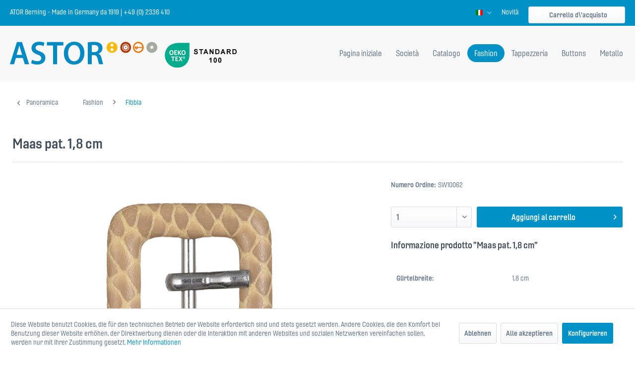

--- FILE ---
content_type: text/html; charset=UTF-8
request_url: https://www.astor-berning.de/it/fashion/fibbia/60/maas-pat.-1-8-cm
body_size: 15300
content:
<!DOCTYPE html> <html class="no-js" lang="it-IT" itemscope="itemscope" itemtype="https://schema.org/WebPage"> <head> <meta charset="utf-8"> <meta name="author" content="" /> <meta name="robots" content="index,follow" /> <meta name="revisit-after" content="15 giorni" /> <meta name="keywords" content="" /> <meta name="description" content="" /> <meta property="og:type" content="product" /> <meta property="og:site_name" content="Astor Berning" /> <meta property="og:url" content="https://www.astor-berning.de/it/fashion/fibbia/60/maas-pat.-1-8-cm" /> <meta property="og:title" content="Maas pat. 1,8 cm" /> <meta property="og:description" content="" /> <meta property="og:image" content="https://www.astor-berning.de/media/image/9e/76/7f/Maas-pat-1-8cm.jpg" /> <meta property="product:brand" content="ASTOR " /> <meta property="product:price" content="0" /> <meta property="product:product_link" content="https://www.astor-berning.de/it/fashion/fibbia/60/maas-pat.-1-8-cm" /> <meta name="twitter:card" content="product" /> <meta name="twitter:site" content="Astor Berning" /> <meta name="twitter:title" content="Maas pat. 1,8 cm" /> <meta name="twitter:description" content="" /> <meta name="twitter:image" content="https://www.astor-berning.de/media/image/9e/76/7f/Maas-pat-1-8cm.jpg" /> <meta itemprop="copyrightHolder" content="Astor Berning" /> <meta itemprop="copyrightYear" content="2014" /> <meta itemprop="isFamilyFriendly" content="True" /> <meta itemprop="image" content="https://www.astor-berning.de/media/image/b6/7b/c4/astor-logo-neu-desktop.png" /> <meta name="viewport" content="width=device-width, initial-scale=1.0"> <meta name="mobile-web-app-capable" content="yes"> <meta name="apple-mobile-web-app-title" content="Astor Berning"> <meta name="apple-mobile-web-app-capable" content="yes"> <meta name="apple-mobile-web-app-status-bar-style" content="default"> <link rel="alternate" hreflang="de-DE" href="https://www.astor-berning.de/fashion/schnallen/60/maas-pat.-1-8-cm" /> <link rel="alternate" hreflang="en-GB" href="https://www.astor-berning.de/en/fashion/buckles/60/maas-pat.-1-8-cm" /> <link rel="alternate" hreflang="fr-FR" href="https://www.astor-berning.de/fr/mode/boucles/60/maas-pat.-1-8-cm" /> <link rel="alternate" hreflang="it-IT" href="https://www.astor-berning.de/it/fashion/fibbia/60/maas-pat.-1-8-cm" /> <link rel="apple-touch-icon-precomposed" href="/themes/Frontend/Responsive/frontend/_public/src/img/apple-touch-icon-precomposed.png"> <link rel="shortcut icon" href="https://www.astor-berning.de/media/unknown/d9/0c/f4/favicon.ico"> <meta name="msapplication-navbutton-color" content="#0091c7" /> <meta name="application-name" content="Astor Berning" /> <meta name="msapplication-starturl" content="https://www.astor-berning.de/it/" /> <meta name="msapplication-window" content="width=1024;height=768" /> <meta name="msapplication-TileImage" content="/themes/Frontend/Responsive/frontend/_public/src/img/win-tile-image.png"> <meta name="msapplication-TileColor" content="#0091c7"> <meta name="theme-color" content="#0091c7" /> <link rel="canonical" href="https://www.astor-berning.de/it/fashion/fibbia/60/maas-pat.-1-8-cm" /> <title itemprop="name">Maas pat. 1,8 cm | Fibbia | Fashion | Astor Berning</title> <link href="/web/cache/1687528116_e3abefd3ed8c54f6cd19545609be270e.css" media="all" rel="stylesheet" type="text/css" /> <link rel="stylesheet" href="https://use.typekit.net/duz4ccg.css"> <link rel="stylesheet" href="https://pro.fontawesome.com/releases/v5.7.1/css/light.css" integrity="sha384-puvvQVSC+mXL7INuI0i5Q7QkwwIyYIBJ7caGHiUXD7FndtoyNd78NxgvuBJAYI2m" crossorigin="anonymous"> <link rel="stylesheet" href="https://pro.fontawesome.com/releases/v5.7.1/css/fontawesome.css" integrity="sha384-iD1qS/uJjE9q9kecNUe9R4FRvcinAvTcPClTz7NI8RI5gUsJ+eaeJeblG1Ex0ieh" crossorigin="anonymous"> <link type="text/css" media="all" rel="stylesheet" href="/themes/Frontend/ASTOR/frontend/_public/src/css/astor-2019.css" /> </head> <body class="is--ctl-detail is--act-index" > <div class="page-wrap"> <noscript class="noscript-main"> <div class="alert is--warning"> <div class="alert--icon"> <i class="icon--element icon--warning"></i> </div> <div class="alert--content"> Per essere in grado di utilizzare Astor&#x20;Berning in tutte le sue funzioni, ti consigliamo di attivare Javascript nel tuo browser. </div> </div> </noscript> <header class="header-main"> <div class="top-bar"> <div class="container block-group"> <div class="since">ATOR Berning - Made in Germany da 1919 | +49 (0) 2336 410</div> <nav class="top-bar--navigation block" role="menubar">  <div class="top-bar--language navigation--entry"> <form method="post" class="language--form"> <div class="field--select"> <div class="language--flag it_IT">Italienisch</div> <div class="select-field"> <select name="__shop" class="language--select" data-auto-submit="true"> <option value="1" > Deutsch </option> <option value="128" > Englisch </option> <option value="129" > Französisch </option> <option value="130" selected="selected"> Italienisch </option> </select> </div> <input type="hidden" name="__redirect" value="1"> </div> </form> </div>  <div class="navigation--entry entry--compare is--hidden" role="menuitem" aria-haspopup="true" data-drop-down-menu="true">   </div> <ul class="topnav-astor" role="menu"> <li role="menuitem"> <a href="https://www.astor-berning.de/it/societa/novita/" title="Novità" > Novità </a> </li>  <li class="navigation--entry entry--cart" role="menuitem"> <a class="btn is--icon-left cart--link" href="https://www.astor-berning.de/it/checkout/cart" title="Carrello d\&#039;acquisto"> <span class="cart--display"> Carrello d\'acquisto </span> <span class="badge is--primary is--minimal cart--quantity is--hidden">0</span> <i class="icon--basket"></i> </a> <div class="ajax-loader">&nbsp;</div> </li>  </ul> <div class="container--ajax-cart" data-collapse-cart="true" data-displayMode="offcanvas"></div> </nav> </div> </div> <div class="container header--navigation"> <div class="logo-main block-group" role="banner"> <div class="logo--shop block"> <a class="logo--link" href="https://www.astor-berning.de/it/" title="Astor Berning - Vai alla Pagina iniziale"> <picture> <source srcset="https://www.astor-berning.de/media/image/b6/7b/c4/astor-logo-neu-desktop.png" media="(min-width: 78.75em)"> <source srcset="https://www.astor-berning.de/media/image/b6/7b/c4/astor-logo-neu-desktop.png" media="(min-width: 64em)"> <source srcset="https://www.astor-berning.de/media/image/b6/7b/c4/astor-logo-neu-desktop.png" media="(min-width: 48em)"> <img srcset="https://www.astor-berning.de/media/image/b6/7b/c4/astor-logo-neu-desktop.png" alt="Astor Berning - Vai alla Pagina iniziale" /> </picture> </a> </div> <div class="siegel"><img src="/media/image/43/a3/da/oeko-tex-siegel-new.png"></div> </div> <nav class="navigation-main"> <div class="container" data-menu-scroller="true" data-listSelector=".navigation--list.container" data-viewPortSelector=".navigation--list-wrapper"> <div class="navigation--list-wrapper"> <ul class="navigation--list container" role="menubar" itemscope="itemscope" itemtype="https://schema.org/SiteNavigationElement"> <li class="navigation--entry is--home" role="menuitem"><a class="navigation--link is--first" href="https://www.astor-berning.de/it/" title="Pagina iniziale" aria-label="Pagina iniziale" itemprop="url"><span itemprop="name">Pagina iniziale</span></a></li><li class="navigation--entry" role="menuitem"><a class="navigation--link" href="https://www.astor-berning.de/it/societa/" title="Società" aria-label="Società" itemprop="url"><span itemprop="name">Società</span></a></li><li class="navigation--entry" role="menuitem"><a class="navigation--link" href="https://www.astor-berning.de/it/catalogo/" title="Catalogo" aria-label="Catalogo" itemprop="url"><span itemprop="name">Catalogo</span></a></li><li class="navigation--entry is--active" role="menuitem"><a class="navigation--link is--active" href="https://www.astor-berning.de/it/fashion/" title="Fashion" aria-label="Fashion" itemprop="url"><span itemprop="name">Fashion</span></a></li><li class="navigation--entry" role="menuitem"><a class="navigation--link" href="https://www.astor-berning.de/it/tappezzeria/" title="Tappezzeria" aria-label="Tappezzeria" itemprop="url"><span itemprop="name">Tappezzeria</span></a></li><li class="navigation--entry" role="menuitem"><a class="navigation--link" href="https://www.astor-berning.de/it/buttons/" title="Buttons" aria-label="Buttons" itemprop="url"><span itemprop="name">Buttons</span></a></li><li class="navigation--entry" role="menuitem"><a class="navigation--link" href="https://www.astor-berning.de/it/metallo/" title="Metallo" aria-label="Metallo" itemprop="url"><span itemprop="name">Metallo</span></a></li> </ul> </div> <div class="advanced-menu" data-advanced-menu="true" data-hoverDelay="250"> <div class="menu--container"> <div class="button-container"> <a href="https://www.astor-berning.de/it/societa/" class="button--category" aria-label="Alla categoria Società" title="Alla categoria Società"> <i class="icon--arrow-right"></i> Alla categoria Società </a> <span class="button--close"> <i class="icon--cross"></i> </span> </div> <div class="content--wrapper has--content has--teaser"> <ul class="menu--list menu--level-0 columns--2" style="width: 50%;"> <li class="menu--list-item item--level-0" style="width: 100%"> <a href="https://www.astor-berning.de/it/societa/qualita/" class="menu--list-item-link" aria-label="Qualità" title="Qualità">Qualità</a> </li> <li class="menu--list-item item--level-0" style="width: 100%"> <a href="https://www.astor-berning.de/it/societa/internazionale/" class="menu--list-item-link" aria-label="Internazionale" title="Internazionale">Internazionale</a> </li> <li class="menu--list-item item--level-0" style="width: 100%"> <a href="https://www.astor-berning.de/it/societa/partner/" class="menu--list-item-link" aria-label="Partner" title="Partner">Partner</a> </li> <li class="menu--list-item item--level-0" style="width: 100%"> <a href="https://www.astor-berning.de/it/societa/novita/" class="menu--list-item-link" aria-label="Novità" title="Novità">Novità</a> </li> </ul> <div class="menu--delimiter" style="right: 50%;"></div> <div class="menu--teaser" style="width: 50%;"> <a href="https://www.astor-berning.de/it/societa/" aria-label="Alla categoria Società" title="Alla categoria Società" class="teaser--image" style="background-image: url(https://www.astor-berning.de/media/image/1a/5d/85/banner_unternehmen.jpg);"></a> </div> </div> </div> <div class="menu--container"> <div class="button-container"> <a href="https://www.astor-berning.de/it/catalogo/" class="button--category" aria-label="Alla categoria Catalogo" title="Alla categoria Catalogo"> <i class="icon--arrow-right"></i> Alla categoria Catalogo </a> <span class="button--close"> <i class="icon--cross"></i> </span> </div> </div> <div class="menu--container"> <div class="button-container"> <a href="https://www.astor-berning.de/it/fashion/" class="button--category" aria-label="Alla categoria Fashion" title="Alla categoria Fashion"> <i class="icon--arrow-right"></i> Alla categoria Fashion </a> <span class="button--close"> <i class="icon--cross"></i> </span> </div> <div class="content--wrapper has--content has--teaser"> <ul class="menu--list menu--level-0 columns--2" style="width: 50%;"> <li class="menu--list-item item--level-0" style="width: 100%"> <a href="https://www.astor-berning.de/it/fashion/bottoni/" class="menu--list-item-link" aria-label="Bottoni" title="Bottoni">Bottoni</a> </li> <li class="menu--list-item item--level-0" style="width: 100%"> <a href="https://www.astor-berning.de/it/fashion/fibbia/" class="menu--list-item-link" aria-label="Fibbia" title="Fibbia">Fibbia</a> </li> <li class="menu--list-item item--level-0" style="width: 100%"> <a href="https://www.astor-berning.de/it/fashion/cintura/" class="menu--list-item-link" aria-label="Cintura" title="Cintura">Cintura</a> </li> <li class="menu--list-item item--level-0" style="width: 100%"> <a href="https://www.astor-berning.de/it/fashion/macchine-fashion/" class="menu--list-item-link" aria-label="Macchine fashion" title="Macchine fashion">Macchine fashion</a> </li> <li class="menu--list-item item--level-0" style="width: 100%"> <a href="https://www.astor-berning.de/it/fashion/occhielli/" class="menu--list-item-link" aria-label="Occhielli" title="Occhielli">Occhielli</a> </li> </ul> <div class="menu--delimiter" style="right: 50%;"></div> <div class="menu--teaser" style="width: 50%;"> <a href="https://www.astor-berning.de/it/fashion/" aria-label="Alla categoria Fashion" title="Alla categoria Fashion" class="teaser--image" style="background-image: url(https://www.astor-berning.de/media/image/ac/5c/08/Buttonteile.jpg);"></a> </div> </div> </div> <div class="menu--container"> <div class="button-container"> <a href="https://www.astor-berning.de/it/tappezzeria/" class="button--category" aria-label="Alla categoria Tappezzeria" title="Alla categoria Tappezzeria"> <i class="icon--arrow-right"></i> Alla categoria Tappezzeria </a> <span class="button--close"> <i class="icon--cross"></i> </span> </div> <div class="content--wrapper has--content has--teaser"> <ul class="menu--list menu--level-0 columns--2" style="width: 50%;"> <li class="menu--list-item item--level-0" style="width: 100%"> <a href="https://www.astor-berning.de/it/tappezzeria/buttons-tufting/" class="menu--list-item-link" aria-label="Buttons &amp; Tufting" title="Buttons &amp; Tufting">Buttons & Tufting</a> <ul class="menu--list menu--level-1 columns--2"> <li class="menu--list-item item--level-1"> <a href="https://www.astor-berning.de/it/tappezzeria/buttons-tufting/bottoni-alabardine/" class="menu--list-item-link" aria-label="Bottoni &amp; alabardine" title="Bottoni &amp; alabardine">Bottoni & alabardine</a> </li> <li class="menu--list-item item--level-1"> <a href="https://www.astor-berning.de/it/tappezzeria/buttons-tufting/chiodi-per-tappezzeria-e-fondo-alette/" class="menu--list-item-link" aria-label="Chiodi per tappezzeria e fondo alette" title="Chiodi per tappezzeria e fondo alette">Chiodi per tappezzeria e fondo alette</a> </li> <li class="menu--list-item item--level-1"> <a href="https://www.astor-berning.de/it/tappezzeria/buttons-tufting/cordini-per-capitonage/" class="menu--list-item-link" aria-label="Cordini per capitonage" title="Cordini per capitonage">Cordini per capitonage</a> </li> <li class="menu--list-item item--level-1"> <a href="https://www.astor-berning.de/it/tappezzeria/buttons-tufting/aghi-manuali/" class="menu--list-item-link" aria-label="Aghi manuali" title="Aghi manuali">Aghi manuali</a> </li> <li class="menu--list-item item--level-1"> <a href="https://www.astor-berning.de/it/tappezzeria/buttons-tufting/bottoni-a-pressione/" class="menu--list-item-link" aria-label="Bottoni a pressione" title="Bottoni a pressione">Bottoni a pressione</a> </li> </ul> </li> <li class="menu--list-item item--level-0" style="width: 100%"> <a href="https://www.astor-berning.de/it/tappezzeria/macchine-e-utensili-per-tappezzieria/" class="menu--list-item-link" aria-label="Macchine e utensili per tappezzieria" title="Macchine e utensili per tappezzieria">Macchine e utensili per tappezzieria</a> <ul class="menu--list menu--level-1 columns--2"> <li class="menu--list-item item--level-1"> <a href="https://www.astor-berning.de/it/tappezzeria/macchine-e-utensili-per-tappezzieria/macchine-per-la-ricopertura/" class="menu--list-item-link" aria-label="Macchine per la ricopertura" title="Macchine per la ricopertura">Macchine per la ricopertura</a> </li> <li class="menu--list-item item--level-1"> <a href="https://www.astor-berning.de/it/tappezzeria/macchine-e-utensili-per-tappezzieria/macchine-per-tranciare/" class="menu--list-item-link" aria-label="Macchine per tranciare" title="Macchine per tranciare">Macchine per tranciare</a> </li> </ul> </li> <li class="menu--list-item item--level-0" style="width: 100%"> <a href="https://www.astor-berning.de/it/tappezzeria/accessori-per-tappezzeria/" class="menu--list-item-link" aria-label="Accessori per tappezzeria" title="Accessori per tappezzeria">Accessori per tappezzeria</a> </li> <li class="menu--list-item item--level-0" style="width: 100%"> <a href="https://www.astor-berning.de/it/tappezzeria/occhielli-grandi/" class="menu--list-item-link" aria-label="Occhielli grandi" title="Occhielli grandi">Occhielli grandi</a> </li> <li class="menu--list-item item--level-0" style="width: 100%"> <a href="https://www.astor-berning.de/it/tappezzeria/chiodatrice-pneumatica-e-punti-metallici/" class="menu--list-item-link" aria-label="Chiodatrice pneumatica e punti metallici" title="Chiodatrice pneumatica e punti metallici">Chiodatrice pneumatica e punti metallici</a> </li> </ul> <div class="menu--delimiter" style="right: 50%;"></div> <div class="menu--teaser" style="width: 50%;"> <a href="https://www.astor-berning.de/it/tappezzeria/" aria-label="Alla categoria Tappezzeria" title="Alla categoria Tappezzeria" class="teaser--image" style="background-image: url(https://www.astor-berning.de/media/image/6e/e9/3d/testimage.jpg);"></a> </div> </div> </div> <div class="menu--container"> <div class="button-container"> <a href="https://www.astor-berning.de/it/buttons/" class="button--category" aria-label="Alla categoria Buttons" title="Alla categoria Buttons"> <i class="icon--arrow-right"></i> Alla categoria Buttons </a> <span class="button--close"> <i class="icon--cross"></i> </span> </div> </div> <div class="menu--container"> <div class="button-container"> <a href="https://www.astor-berning.de/it/metallo/" class="button--category" aria-label="Alla categoria Metallo" title="Alla categoria Metallo"> <i class="icon--arrow-right"></i> Alla categoria Metallo </a> <span class="button--close"> <i class="icon--cross"></i> </span> </div> </div> </div> </div> </nav> </div> </header> <section class="content-main container block-group"> <nav class="content--breadcrumb block"> <a class="breadcrumb--button breadcrumb--link" href="https://www.astor-berning.de/it/fashion/fibbia/" title="Panoramica"> <i class="icon--arrow-left"></i> <span class="breadcrumb--title">Panoramica</span> </a> <ul class="breadcrumb--list" role="menu" itemscope itemtype="https://schema.org/BreadcrumbList"> <li role="menuitem" class="breadcrumb--entry" itemprop="itemListElement" itemscope itemtype="https://schema.org/ListItem"> <a class="breadcrumb--link" href="https://www.astor-berning.de/it/fashion/" title="Fashion" itemprop="item"> <link itemprop="url" href="https://www.astor-berning.de/it/fashion/" /> <span class="breadcrumb--title" itemprop="name">Fashion</span> </a> <meta itemprop="position" content="0" /> </li> <li role="none" class="breadcrumb--separator"> <i class="icon--arrow-right"></i> </li> <li role="menuitem" class="breadcrumb--entry is--active" itemprop="itemListElement" itemscope itemtype="https://schema.org/ListItem"> <a class="breadcrumb--link" href="https://www.astor-berning.de/it/fashion/fibbia/" title="Fibbia" itemprop="item"> <link itemprop="url" href="https://www.astor-berning.de/it/fashion/fibbia/" /> <span class="breadcrumb--title" itemprop="name">Fibbia</span> </a> <meta itemprop="position" content="1" /> </li> </ul> </nav> <nav class="product--navigation"> <a href="#" class="navigation--link link--prev"> <div class="link--prev-button"> <span class="link--prev-inner">Indietro</span> </div> <div class="image--wrapper"> <div class="image--container"></div> </div> </a> <a href="#" class="navigation--link link--next"> <div class="link--next-button"> <span class="link--next-inner">Successivo</span> </div> <div class="image--wrapper"> <div class="image--container"></div> </div> </a> </nav> <div class="content-main--inner"> <div id='cookie-consent' class='off-canvas is--left block-transition' data-cookie-consent-manager='true' data-cookieTimeout='60'> <div class='cookie-consent--header cookie-consent--close'> Cookie-Einstellungen <i class="icon--arrow-right"></i> </div> <div class='cookie-consent--description'> Diese Website benutzt Cookies, die für den technischen Betrieb der Website erforderlich sind und stets gesetzt werden. Andere Cookies, die den Komfort bei Benutzung dieser Website erhöhen, der Direktwerbung dienen oder die Interaktion mit anderen Websites und sozialen Netzwerken vereinfachen sollen, werden nur mit Ihrer Zustimmung gesetzt. </div> <div class='cookie-consent--configuration'> <div class='cookie-consent--configuration-header'> <div class='cookie-consent--configuration-header-text'>Konfiguration</div> </div> <div class='cookie-consent--configuration-main'> <div class='cookie-consent--group'> <input type="hidden" class="cookie-consent--group-name" value="technical" /> <label class="cookie-consent--group-state cookie-consent--state-input cookie-consent--required"> <input type="checkbox" name="technical-state" class="cookie-consent--group-state-input" disabled="disabled" checked="checked"/> <span class="cookie-consent--state-input-element"></span> </label> <div class='cookie-consent--group-title' data-collapse-panel='true' data-contentSiblingSelector=".cookie-consent--group-container"> <div class="cookie-consent--group-title-label cookie-consent--state-label"> Technisch erforderlich </div> <span class="cookie-consent--group-arrow is-icon--right"> <i class="icon--arrow-right"></i> </span> </div> <div class='cookie-consent--group-container'> <div class='cookie-consent--group-description'> Diese Cookies sind für die Grundfunktionen des Shops notwendig. </div> <div class='cookie-consent--cookies-container'> <div class='cookie-consent--cookie'> <input type="hidden" class="cookie-consent--cookie-name" value="cookieDeclined" /> <label class="cookie-consent--cookie-state cookie-consent--state-input cookie-consent--required"> <input type="checkbox" name="cookieDeclined-state" class="cookie-consent--cookie-state-input" disabled="disabled" checked="checked" /> <span class="cookie-consent--state-input-element"></span> </label> <div class='cookie--label cookie-consent--state-label'> "Alle Cookies ablehnen" Cookie </div> </div> <div class='cookie-consent--cookie'> <input type="hidden" class="cookie-consent--cookie-name" value="allowCookie" /> <label class="cookie-consent--cookie-state cookie-consent--state-input cookie-consent--required"> <input type="checkbox" name="allowCookie-state" class="cookie-consent--cookie-state-input" disabled="disabled" checked="checked" /> <span class="cookie-consent--state-input-element"></span> </label> <div class='cookie--label cookie-consent--state-label'> "Alle Cookies annehmen" Cookie </div> </div> <div class='cookie-consent--cookie'> <input type="hidden" class="cookie-consent--cookie-name" value="shop" /> <label class="cookie-consent--cookie-state cookie-consent--state-input cookie-consent--required"> <input type="checkbox" name="shop-state" class="cookie-consent--cookie-state-input" disabled="disabled" checked="checked" /> <span class="cookie-consent--state-input-element"></span> </label> <div class='cookie--label cookie-consent--state-label'> Ausgewählter Shop </div> </div> <div class='cookie-consent--cookie'> <input type="hidden" class="cookie-consent--cookie-name" value="csrf_token" /> <label class="cookie-consent--cookie-state cookie-consent--state-input cookie-consent--required"> <input type="checkbox" name="csrf_token-state" class="cookie-consent--cookie-state-input" disabled="disabled" checked="checked" /> <span class="cookie-consent--state-input-element"></span> </label> <div class='cookie--label cookie-consent--state-label'> CSRF-Token </div> </div> <div class='cookie-consent--cookie'> <input type="hidden" class="cookie-consent--cookie-name" value="cookiePreferences" /> <label class="cookie-consent--cookie-state cookie-consent--state-input cookie-consent--required"> <input type="checkbox" name="cookiePreferences-state" class="cookie-consent--cookie-state-input" disabled="disabled" checked="checked" /> <span class="cookie-consent--state-input-element"></span> </label> <div class='cookie--label cookie-consent--state-label'> Cookie-Einstellungen </div> </div> <div class='cookie-consent--cookie'> <input type="hidden" class="cookie-consent--cookie-name" value="x-cache-context-hash" /> <label class="cookie-consent--cookie-state cookie-consent--state-input cookie-consent--required"> <input type="checkbox" name="x-cache-context-hash-state" class="cookie-consent--cookie-state-input" disabled="disabled" checked="checked" /> <span class="cookie-consent--state-input-element"></span> </label> <div class='cookie--label cookie-consent--state-label'> Individuelle Preise </div> </div> <div class='cookie-consent--cookie'> <input type="hidden" class="cookie-consent--cookie-name" value="slt" /> <label class="cookie-consent--cookie-state cookie-consent--state-input cookie-consent--required"> <input type="checkbox" name="slt-state" class="cookie-consent--cookie-state-input" disabled="disabled" checked="checked" /> <span class="cookie-consent--state-input-element"></span> </label> <div class='cookie--label cookie-consent--state-label'> Kunden-Wiedererkennung </div> </div> <div class='cookie-consent--cookie'> <input type="hidden" class="cookie-consent--cookie-name" value="nocache" /> <label class="cookie-consent--cookie-state cookie-consent--state-input cookie-consent--required"> <input type="checkbox" name="nocache-state" class="cookie-consent--cookie-state-input" disabled="disabled" checked="checked" /> <span class="cookie-consent--state-input-element"></span> </label> <div class='cookie--label cookie-consent--state-label'> Kundenspezifisches Caching </div> </div> <div class='cookie-consent--cookie'> <input type="hidden" class="cookie-consent--cookie-name" value="session" /> <label class="cookie-consent--cookie-state cookie-consent--state-input cookie-consent--required"> <input type="checkbox" name="session-state" class="cookie-consent--cookie-state-input" disabled="disabled" checked="checked" /> <span class="cookie-consent--state-input-element"></span> </label> <div class='cookie--label cookie-consent--state-label'> Session </div> </div> <div class='cookie-consent--cookie'> <input type="hidden" class="cookie-consent--cookie-name" value="currency" /> <label class="cookie-consent--cookie-state cookie-consent--state-input cookie-consent--required"> <input type="checkbox" name="currency-state" class="cookie-consent--cookie-state-input" disabled="disabled" checked="checked" /> <span class="cookie-consent--state-input-element"></span> </label> <div class='cookie--label cookie-consent--state-label'> Währungswechsel </div> </div> </div> </div> </div> <div class='cookie-consent--group'> <input type="hidden" class="cookie-consent--group-name" value="comfort" /> <label class="cookie-consent--group-state cookie-consent--state-input"> <input type="checkbox" name="comfort-state" class="cookie-consent--group-state-input"/> <span class="cookie-consent--state-input-element"></span> </label> <div class='cookie-consent--group-title' data-collapse-panel='true' data-contentSiblingSelector=".cookie-consent--group-container"> <div class="cookie-consent--group-title-label cookie-consent--state-label"> Komfortfunktionen </div> <span class="cookie-consent--group-arrow is-icon--right"> <i class="icon--arrow-right"></i> </span> </div> <div class='cookie-consent--group-container'> <div class='cookie-consent--group-description'> Diese Cookies werden genutzt um das Einkaufserlebnis noch ansprechender zu gestalten, beispielsweise für die Wiedererkennung des Besuchers. </div> <div class='cookie-consent--cookies-container'> <div class='cookie-consent--cookie'> <input type="hidden" class="cookie-consent--cookie-name" value="sUniqueID" /> <label class="cookie-consent--cookie-state cookie-consent--state-input"> <input type="checkbox" name="sUniqueID-state" class="cookie-consent--cookie-state-input" /> <span class="cookie-consent--state-input-element"></span> </label> <div class='cookie--label cookie-consent--state-label'> Merkzettel </div> </div> </div> </div> </div> <div class='cookie-consent--group'> <input type="hidden" class="cookie-consent--group-name" value="statistics" /> <label class="cookie-consent--group-state cookie-consent--state-input"> <input type="checkbox" name="statistics-state" class="cookie-consent--group-state-input"/> <span class="cookie-consent--state-input-element"></span> </label> <div class='cookie-consent--group-title' data-collapse-panel='true' data-contentSiblingSelector=".cookie-consent--group-container"> <div class="cookie-consent--group-title-label cookie-consent--state-label"> Statistik & Tracking </div> <span class="cookie-consent--group-arrow is-icon--right"> <i class="icon--arrow-right"></i> </span> </div> <div class='cookie-consent--group-container'> <div class='cookie-consent--cookies-container'> <div class='cookie-consent--cookie'> <input type="hidden" class="cookie-consent--cookie-name" value="x-ua-device" /> <label class="cookie-consent--cookie-state cookie-consent--state-input"> <input type="checkbox" name="x-ua-device-state" class="cookie-consent--cookie-state-input" /> <span class="cookie-consent--state-input-element"></span> </label> <div class='cookie--label cookie-consent--state-label'> Endgeräteerkennung </div> </div> <div class='cookie-consent--cookie'> <input type="hidden" class="cookie-consent--cookie-name" value="partner" /> <label class="cookie-consent--cookie-state cookie-consent--state-input"> <input type="checkbox" name="partner-state" class="cookie-consent--cookie-state-input" /> <span class="cookie-consent--state-input-element"></span> </label> <div class='cookie--label cookie-consent--state-label'> Partnerprogramm </div> </div> </div> </div> </div> </div> </div> <div class="cookie-consent--save"> <input class="cookie-consent--save-button btn is--primary" type="button" value="Einstellungen speichern" /> </div> </div> <aside class="sidebar-main off-canvas"> <div class="navigation--smartphone"> <ul class="navigation--list "> <li class="navigation--entry entry--close-off-canvas"> <a href="#close-categories-menu" title="Chiudi menu" class="navigation--link"> Chiudi menu <i class="icon--arrow-right"></i> </a> </li> </ul> <div class="mobile--switches">  <div class="top-bar--language navigation--entry"> <form method="post" class="language--form"> <div class="field--select"> <div class="language--flag it_IT">Italienisch</div> <div class="select-field"> <select name="__shop" class="language--select" data-auto-submit="true"> <option value="1" > Deutsch </option> <option value="128" > Englisch </option> <option value="129" > Französisch </option> <option value="130" selected="selected"> Italienisch </option> </select> </div> <input type="hidden" name="__redirect" value="1"> </div> </form> </div>  </div> </div> <div class="sidebar--categories-wrapper" data-subcategory-nav="true" data-mainCategoryId="213" data-categoryId="221" data-fetchUrl="/it/widgets/listing/getCategory/categoryId/221"> <div class="categories--headline navigation--headline"> Categorie </div> <div class="sidebar--categories-navigation"> <ul class="sidebar--navigation categories--navigation navigation--list is--drop-down is--level0 is--rounded" role="menu"> <li class="navigation--entry has--sub-children" role="menuitem"> <a class="navigation--link link--go-forward" href="https://www.astor-berning.de/it/societa/" data-categoryId="218" data-fetchUrl="/it/widgets/listing/getCategory/categoryId/218" title="Società" > Società <span class="is--icon-right"> <i class="icon--arrow-right"></i> </span> </a> </li> <li class="navigation--entry" role="menuitem"> <a class="navigation--link" href="https://www.astor-berning.de/it/catalogo/" data-categoryId="219" data-fetchUrl="/it/widgets/listing/getCategory/categoryId/219" title="Catalogo" > Catalogo </a> </li> <li class="navigation--entry is--active has--sub-categories has--sub-children" role="menuitem"> <a class="navigation--link is--active has--sub-categories link--go-forward" href="https://www.astor-berning.de/it/fashion/" data-categoryId="214" data-fetchUrl="/it/widgets/listing/getCategory/categoryId/214" title="Fashion" > Fashion <span class="is--icon-right"> <i class="icon--arrow-right"></i> </span> </a> <ul class="sidebar--navigation categories--navigation navigation--list is--level1 is--rounded" role="menu"> <li class="navigation--entry" role="menuitem"> <a class="navigation--link" href="https://www.astor-berning.de/it/fashion/bottoni/" data-categoryId="220" data-fetchUrl="/it/widgets/listing/getCategory/categoryId/220" title="Bottoni" > Bottoni </a> </li> <li class="navigation--entry is--active" role="menuitem"> <a class="navigation--link is--active" href="https://www.astor-berning.de/it/fashion/fibbia/" data-categoryId="221" data-fetchUrl="/it/widgets/listing/getCategory/categoryId/221" title="Fibbia" > Fibbia </a> </li> <li class="navigation--entry" role="menuitem"> <a class="navigation--link" href="https://www.astor-berning.de/it/fashion/cintura/" data-categoryId="222" data-fetchUrl="/it/widgets/listing/getCategory/categoryId/222" title="Cintura" > Cintura </a> </li> <li class="navigation--entry" role="menuitem"> <a class="navigation--link" href="https://www.astor-berning.de/it/fashion/macchine-fashion/" data-categoryId="223" data-fetchUrl="/it/widgets/listing/getCategory/categoryId/223" title="Macchine fashion" > Macchine fashion </a> </li> <li class="navigation--entry" role="menuitem"> <a class="navigation--link" href="https://www.astor-berning.de/it/fashion/occhielli/" data-categoryId="224" data-fetchUrl="/it/widgets/listing/getCategory/categoryId/224" title="Occhielli" > Occhielli </a> </li> </ul> </li> <li class="navigation--entry has--sub-children" role="menuitem"> <a class="navigation--link link--go-forward" href="https://www.astor-berning.de/it/tappezzeria/" data-categoryId="215" data-fetchUrl="/it/widgets/listing/getCategory/categoryId/215" title="Tappezzeria" > Tappezzeria <span class="is--icon-right"> <i class="icon--arrow-right"></i> </span> </a> </li> <li class="navigation--entry" role="menuitem"> <a class="navigation--link" href="https://www.astor-berning.de/it/buttons/" data-categoryId="216" data-fetchUrl="/it/widgets/listing/getCategory/categoryId/216" title="Buttons" > Buttons </a> </li> <li class="navigation--entry" role="menuitem"> <a class="navigation--link" href="https://www.astor-berning.de/it/metallo/" data-categoryId="217" data-fetchUrl="/it/widgets/listing/getCategory/categoryId/217" title="Metallo" > Metallo </a> </li> </ul> </div> <div class="shop-sites--container is--rounded"> <div class="shop-sites--headline navigation--headline"> Informazioni </div> <ul class="shop-sites--navigation sidebar--navigation navigation--list is--drop-down is--level0" role="menu"> <li class="navigation--entry" role="menuitem"> <a class="navigation--link" href="javascript:openCookieConsentManager()" title="Cookie settings" data-categoryId="62" data-fetchUrl="/it/widgets/listing/getCustomPage/pageId/62" > Cookie settings </a> </li> </ul> </div> </div> </aside> <div class="content--wrapper"> <div class="content product--details" itemscope itemtype="https://schema.org/Product" data-product-navigation="/it/widgets/listing/productNavigation" data-category-id="221" data-main-ordernumber="SW10062" data-ajax-wishlist="true" data-compare-ajax="true" data-ajax-variants-container="true"> <header class="product--header"> <div class="product--info"> <h1 class="product--title" itemprop="name"> Maas pat. 1,8 cm </h1> <div class="product--rating-container"> <a href="#product--publish-comment" class="product--rating-link" rel="nofollow" title="Scrivi valutazione"> <span class="product--rating"> </span> </a> </div> </div> </header> <div class="product--detail-upper block-group"> <div class="product--image-container image-slider product--image-zoom" data-image-slider="true" data-image-gallery="true" data-maxZoom="0" data-thumbnails=".image--thumbnails" > <span class="image-slider--thumbnails-vertical-container"> </span> <div class="frontend--detail--image--config-container" data-videosource="" data-youtube-autoplay="1" data-youtube-mute="0" data-youtube-loop="1" data-youtube-controls="1" data-youtube-rel="1" data-youtube-info="1" data-youtube-branding="1" play-button="0" data-vimeo-autoplay="1" data-vimeo-loop="1" data-vimeo-portrait="1" data-vimeo-title="1" data-vimeo-byline="1" data-html5-controls="1" data-html5-loop="1" data-html5-preload="0" data-view-thumbnail-navigation="0" data-view-thumbnail-navigation-individual="0" data-video-variant-article="0" data-video-positions="|||||"></div><div class="image-slider--container no--thumbnails"><div class="image-slider--slide"><div class="image--box image-slider--item image-slider--item--image"><span class="image--element"data-img-large="https://www.astor-berning.de/media/image/8e/ed/a9/Maas-pat-1-8cm_1280x1280.jpg"data-img-small="https://www.astor-berning.de/media/image/59/7d/03/Maas-pat-1-8cm_200x200.jpg"data-img-original="https://www.astor-berning.de/media/image/9e/76/7f/Maas-pat-1-8cm.jpg"data-alt="Maas pat. 1,8 cm"><span class="image--media"><img class="" srcset="https://www.astor-berning.de/media/image/fa/38/f9/Maas-pat-1-8cm_600x600.jpg, https://www.astor-berning.de/media/image/34/4b/90/Maas-pat-1-8cm_600x600@2x.jpg 2x" alt="Maas pat. 1,8 cm" itemprop="image" /></span></span></div></div></div> </div> <div class="product--buybox block"> <div class="is--hidden" itemprop="brand" itemtype="https://schema.org/Brand" itemscope> <meta itemprop="name" content="ASTOR " /> </div> <div itemprop="offers" itemscope itemtype="https://schema.org/Offer" class="buybox--inner"> <div class="artikelnummer"> <strong class="entry--label">Numero Ordine: </strong><span class="entry--content" itemprop="sku">SW10062</span> </div> <div class="product--configurator"> </div> <form name="sAddToBasket" method="post" action="https://www.astor-berning.de/it/checkout/addArticle" class="buybox--form" data-add-article="true" data-eventName="submit" data-showModal="false" data-addArticleUrl="https://www.astor-berning.de/it/checkout/ajaxAddArticleCart"> <input type="hidden" name="sActionIdentifier" value=""/> <input type="hidden" name="sAddAccessories" id="sAddAccessories" value=""/> <input type="hidden" name="sAdd" value="SW10062"/> <div class="buybox--button-container block-group"> <div class="buybox--quantity block"> <div class="select-field"> <select id="sQuantity" name="sQuantity" class="quantity--select"> <option value="1">1</option> <option value="2">2</option> <option value="3">3</option> <option value="4">4</option> <option value="5">5</option> <option value="6">6</option> <option value="7">7</option> <option value="8">8</option> <option value="9">9</option> <option value="10">10</option> <option value="11">11</option> <option value="12">12</option> <option value="13">13</option> <option value="14">14</option> <option value="15">15</option> <option value="16">16</option> <option value="17">17</option> <option value="18">18</option> <option value="19">19</option> <option value="20">20</option> <option value="21">21</option> <option value="22">22</option> <option value="23">23</option> <option value="24">24</option> <option value="25">25</option> <option value="26">26</option> <option value="27">27</option> <option value="28">28</option> <option value="29">29</option> <option value="30">30</option> <option value="31">31</option> <option value="32">32</option> <option value="33">33</option> <option value="34">34</option> <option value="35">35</option> <option value="36">36</option> <option value="37">37</option> <option value="38">38</option> <option value="39">39</option> <option value="40">40</option> <option value="41">41</option> <option value="42">42</option> <option value="43">43</option> <option value="44">44</option> <option value="45">45</option> <option value="46">46</option> <option value="47">47</option> <option value="48">48</option> <option value="49">49</option> <option value="50">50</option> <option value="51">51</option> <option value="52">52</option> <option value="53">53</option> <option value="54">54</option> <option value="55">55</option> <option value="56">56</option> <option value="57">57</option> <option value="58">58</option> <option value="59">59</option> <option value="60">60</option> <option value="61">61</option> <option value="62">62</option> <option value="63">63</option> <option value="64">64</option> <option value="65">65</option> <option value="66">66</option> <option value="67">67</option> <option value="68">68</option> <option value="69">69</option> <option value="70">70</option> <option value="71">71</option> <option value="72">72</option> <option value="73">73</option> <option value="74">74</option> <option value="75">75</option> <option value="76">76</option> <option value="77">77</option> <option value="78">78</option> <option value="79">79</option> <option value="80">80</option> <option value="81">81</option> <option value="82">82</option> <option value="83">83</option> <option value="84">84</option> <option value="85">85</option> <option value="86">86</option> <option value="87">87</option> <option value="88">88</option> <option value="89">89</option> <option value="90">90</option> <option value="91">91</option> <option value="92">92</option> <option value="93">93</option> <option value="94">94</option> <option value="95">95</option> <option value="96">96</option> <option value="97">97</option> <option value="98">98</option> <option value="99">99</option> <option value="100">100</option> </select> </div> </div> <button class="buybox--button block btn is--primary is--icon-right is--center is--large" name="Aggiungere al carrello della spesa"> Aggiungi al carrello <i class="icon--arrow-right"></i> </button> </div> </form> <div class="tab--container"> <div class="tab--header"> <a href="#" class="tab--title" title=""></a> </div> <div class="tab--preview"> <a href="#" class="tab--link" title=""></a> </div> <div class="tab--content"> <div class="buttons--off-canvas"> <a href="#" title="Chiudi menu" class="close--off-canvas"> <i class="icon--arrow-left"></i> Chiudi menu </a> </div> <div class="content--description"> <div class="content--title"> Informazione prodotto "Maas pat. 1,8 cm" </div> <div class="product--description" itemprop="description"> </div> <div class="product--properties panel has--border"> <table class="product--properties-table"> <tr class="product--properties-row"> <td class="product--properties-label is--bold">Gürtelbreite:</td> <td class="product--properties-value">1,8 cm</td> </tr> </table> </div> </div> </div> </div> <nav class="product--actions"> </nav> </div> <div class="base-info--entry entry--sku is--hidden"> <strong class="entry--label"> Numero Ordine: </strong> <meta itemprop="productID" content="2581"/> <span class="entry--content" itemprop="sku"> SW10062 </span> </div> </div> </div> <div class="tab-menu--cross-selling"> <div class="tab--navigation"> <a href="#content--similar-products" title="Prodotti simili" class="tab--link">Prodotti simili</a> <a href="#content--customer-viewed" title="Altri utenti hanno guardato anche" class="tab--link">Altri utenti hanno guardato anche</a> </div> <div class="tab--container-list"> <div class="tab--container" data-tab-id="similar"> <div class="tab--header"> <a href="#" class="tab--title" title="Prodotti simili">Prodotti simili</a> </div> <div class="tab--content content--similar"> <div class="similar--content"> <div class="product-slider " data-initOnEvent="onShowContent-similar" data-product-slider="true"> <div class="product-slider--container"> <div class="product-slider--item"> <div class="product--box box--slider" data-page-index="" data-ordernumber="SW10063" data-category-id="221"> <div class="box--content is--rounded"> <div class="product--badges"> </div> <div class="product--info"> <a href="https://www.astor-berning.de/it/fashion/fibbia/61/sambre-pat.-1-2-cm" title="Sambre pat. 1,2 cm" class="product--image" > <span class="image--element"> <span class="image--media"> <img srcset="https://www.astor-berning.de/media/image/f9/63/d2/Sambre-pat-1-2cm_200x200.jpg, https://www.astor-berning.de/media/image/bd/f9/2b/Sambre-pat-1-2cm_200x200@2x.jpg 2x" alt="Sambre pat. 1,2 cm" data-extension="jpg" title="Sambre pat. 1,2 cm" /> </span> </span> </a> <a href="https://www.astor-berning.de/it/fashion/fibbia/61/sambre-pat.-1-2-cm" class="product--title" title="Sambre pat. 1,2 cm"> Sambre pat. 1,2 cm </a> <div class="product--price-info"> </div> </div> </div> </div> </div> <div class="product-slider--item"> <div class="product--box box--slider" data-page-index="" data-ordernumber="SW10064" data-category-id="221"> <div class="box--content is--rounded"> <div class="product--badges"> </div> <div class="product--info"> <a href="https://www.astor-berning.de/it/fashion/fibbia/62/isar-pat-2-2-cm" title="Isar pat 2,2 cm" class="product--image" > <span class="image--element"> <span class="image--media"> <img srcset="https://www.astor-berning.de/media/image/76/66/56/Isar-pat-2-2cm_200x200.jpg, https://www.astor-berning.de/media/image/a1/40/d2/Isar-pat-2-2cm_200x200@2x.jpg 2x" alt="Isar pat 2,2 cm" data-extension="jpg" title="Isar pat 2,2 cm" /> </span> </span> </a> <a href="https://www.astor-berning.de/it/fashion/fibbia/62/isar-pat-2-2-cm" class="product--title" title="Isar pat 2,2 cm"> Isar pat 2,2 cm </a> <div class="product--price-info"> </div> </div> </div> </div> </div> <div class="product-slider--item"> <div class="product--box box--slider" data-page-index="" data-ordernumber="SW10065" data-category-id="221"> <div class="box--content is--rounded"> <div class="product--badges"> </div> <div class="product--info"> <a href="https://www.astor-berning.de/it/fashion/fibbia/63/isar-pat.-2-cm" title="Isar pat. 2 cm" class="product--image" > <span class="image--element"> <span class="image--media"> <img srcset="https://www.astor-berning.de/media/image/8a/cf/01/Isar-pat-2cm_200x200.jpg, https://www.astor-berning.de/media/image/c4/d3/5f/Isar-pat-2cm_200x200@2x.jpg 2x" alt="Isar pat. 2 cm" data-extension="jpg" title="Isar pat. 2 cm" /> </span> </span> </a> <a href="https://www.astor-berning.de/it/fashion/fibbia/63/isar-pat.-2-cm" class="product--title" title="Isar pat. 2 cm"> Isar pat. 2 cm </a> <div class="product--price-info"> </div> </div> </div> </div> </div> <div class="product-slider--item"> <div class="product--box box--slider" data-page-index="" data-ordernumber="SW10066" data-category-id="221"> <div class="box--content is--rounded"> <div class="product--badges"> </div> <div class="product--info"> <a href="https://www.astor-berning.de/it/fashion/fibbia/64/lena-pat.1-5-cm" title="Lena pat.1,5 cm" class="product--image" > <span class="image--element"> <span class="image--media"> <img srcset="https://www.astor-berning.de/media/image/c5/55/de/Lena-pat-1-5cm_200x200.jpg, https://www.astor-berning.de/media/image/de/fa/e1/Lena-pat-1-5cm_200x200@2x.jpg 2x" alt="Lena pat.1,5 cm" data-extension="jpg" title="Lena pat.1,5 cm" /> </span> </span> </a> <a href="https://www.astor-berning.de/it/fashion/fibbia/64/lena-pat.1-5-cm" class="product--title" title="Lena pat.1,5 cm"> Lena pat.1,5 cm </a> <div class="product--price-info"> </div> </div> </div> </div> </div> <div class="product-slider--item"> <div class="product--box box--slider" data-page-index="" data-ordernumber="SW10067" data-category-id="221"> <div class="box--content is--rounded"> <div class="product--badges"> </div> <div class="product--info"> <a href="https://www.astor-berning.de/it/fashion/fibbia/65/lena-pat.1-cm" title="Lena pat.1 cm" class="product--image" > <span class="image--element"> <span class="image--media"> <img srcset="https://www.astor-berning.de/media/image/38/b5/0d/Lena-pat-1cmJNtrD3chy25FE_200x200.jpg, https://www.astor-berning.de/media/image/4d/06/aa/Lena-pat-1cmJNtrD3chy25FE_200x200@2x.jpg 2x" alt="Lena pat.1 cm" data-extension="jpg" title="Lena pat.1 cm" /> </span> </span> </a> <a href="https://www.astor-berning.de/it/fashion/fibbia/65/lena-pat.1-cm" class="product--title" title="Lena pat.1 cm"> Lena pat.1 cm </a> <div class="product--price-info"> </div> </div> </div> </div> </div> <div class="product-slider--item"> <div class="product--box box--slider" data-page-index="" data-ordernumber="SW10069" data-category-id="221"> <div class="box--content is--rounded"> <div class="product--badges"> </div> <div class="product--info"> <a href="https://www.astor-berning.de/it/fashion/fibbia/67/somme-pat.-2-cm" title="Somme pat. 2 cm" class="product--image" > <span class="image--element"> <span class="image--media"> <img srcset="https://www.astor-berning.de/media/image/c2/03/df/Somme-pat-2cmfTdEEyxy6YEUM_200x200.jpg, https://www.astor-berning.de/media/image/a0/04/dd/Somme-pat-2cmfTdEEyxy6YEUM_200x200@2x.jpg 2x" alt="Somme pat. 2 cm" data-extension="jpg" title="Somme pat. 2 cm" /> </span> </span> </a> <a href="https://www.astor-berning.de/it/fashion/fibbia/67/somme-pat.-2-cm" class="product--title" title="Somme pat. 2 cm"> Somme pat. 2 cm </a> <div class="product--price-info"> </div> </div> </div> </div> </div> <div class="product-slider--item"> <div class="product--box box--slider" data-page-index="" data-ordernumber="SW10070" data-category-id="221"> <div class="box--content is--rounded"> <div class="product--badges"> </div> <div class="product--info"> <a href="https://www.astor-berning.de/it/fashion/fibbia/68/duero-pat.-1-7-cm" title="Duero pat. 1,7 cm" class="product--image" > <span class="image--element"> <span class="image--media"> <img srcset="https://www.astor-berning.de/media/image/26/5d/04/Duero-pat-1-7_200x200.jpg, https://www.astor-berning.de/media/image/c8/c5/06/Duero-pat-1-7_200x200@2x.jpg 2x" alt="Duero pat. 1,7 cm" data-extension="jpg" title="Duero pat. 1,7 cm" /> </span> </span> </a> <a href="https://www.astor-berning.de/it/fashion/fibbia/68/duero-pat.-1-7-cm" class="product--title" title="Duero pat. 1,7 cm"> Duero pat. 1,7 cm </a> <div class="product--price-info"> </div> </div> </div> </div> </div> <div class="product-slider--item"> <div class="product--box box--slider" data-page-index="" data-ordernumber="SW10072" data-category-id="221"> <div class="box--content is--rounded"> <div class="product--badges"> </div> <div class="product--info"> <a href="https://www.astor-berning.de/it/fashion/fibbia/70/mosel-1-cm" title="Mosel 1 cm" class="product--image" > <span class="image--element"> <span class="image--media"> <img srcset="https://www.astor-berning.de/media/image/1a/e7/71/Mosel-D-1cm_200x200.jpg, https://www.astor-berning.de/media/image/61/5b/ec/Mosel-D-1cm_200x200@2x.jpg 2x" alt="Mosel 1 cm" data-extension="jpg" title="Mosel 1 cm" /> </span> </span> </a> <a href="https://www.astor-berning.de/it/fashion/fibbia/70/mosel-1-cm" class="product--title" title="Mosel 1 cm"> Mosel 1 cm </a> <div class="product--price-info"> </div> </div> </div> </div> </div> </div> </div> </div> </div> </div> <div class="tab--container" data-tab-id="alsobought"> <div class="tab--header"> <a href="#" class="tab--title" title="Altri utenti hanno acquistato anche">Altri utenti hanno acquistato anche</a> </div> <div class="tab--content content--also-bought"> </div> </div> <div class="tab--container" data-tab-id="alsoviewed"> <div class="tab--header"> <a href="#" class="tab--title" title="Altri utenti hanno guardato anche">Altri utenti hanno guardato anche</a> </div> <div class="tab--content content--also-viewed"> <div class="viewed--content"> <div class="product-slider " data-initOnEvent="onShowContent-alsoviewed" data-product-slider="true"> <div class="product-slider--container"> <div class="product-slider--item"> <div class="product--box box--slider" data-page-index="" data-ordernumber="SW10186" data-category-id="221"> <div class="box--content is--rounded"> <div class="product--badges"> </div> <div class="product--info"> <a href="https://www.astor-berning.de/it/fashion/macchine-fashion/186/a-5-universalmaschine" title="A 5 Universalmaschine" class="product--image" > <span class="image--element"> <span class="image--media"> <img srcset="https://www.astor-berning.de/media/image/a8/30/c9/Stanze-A5-Vers-1_200x200.jpg, https://www.astor-berning.de/media/image/01/17/be/Stanze-A5-Vers-1_200x200@2x.jpg 2x" alt="A 5 Universalmaschine" data-extension="jpg" title="A 5 Universalmaschine" /> </span> </span> </a> <a href="https://www.astor-berning.de/it/fashion/macchine-fashion/186/a-5-universalmaschine" class="product--title" title="A 5 Universalmaschine"> A 5 Universalmaschine </a> <div class="product--price-info"> </div> </div> </div> </div> </div> <div class="product-slider--item"> <div class="product--box box--slider" data-page-index="" data-ordernumber="SW10067" data-category-id="221"> <div class="box--content is--rounded"> <div class="product--badges"> </div> <div class="product--info"> <a href="https://www.astor-berning.de/it/fashion/fibbia/65/lena-pat.1-cm" title="Lena pat.1 cm" class="product--image" > <span class="image--element"> <span class="image--media"> <img srcset="https://www.astor-berning.de/media/image/38/b5/0d/Lena-pat-1cmJNtrD3chy25FE_200x200.jpg, https://www.astor-berning.de/media/image/4d/06/aa/Lena-pat-1cmJNtrD3chy25FE_200x200@2x.jpg 2x" alt="Lena pat.1 cm" data-extension="jpg" title="Lena pat.1 cm" /> </span> </span> </a> <a href="https://www.astor-berning.de/it/fashion/fibbia/65/lena-pat.1-cm" class="product--title" title="Lena pat.1 cm"> Lena pat.1 cm </a> <div class="product--price-info"> </div> </div> </div> </div> </div> <div class="product-slider--item"> <div class="product--box box--slider" data-page-index="" data-ordernumber="SW10175.16" data-category-id="221"> <div class="box--content is--rounded"> <div class="product--badges"> </div> <div class="product--info"> <a href="https://www.astor-berning.de/it/tappezzeria/buttons-tufting/chiodi-per-tappezzeria-e-fondo-alette/175/pn-polsternagel" title="PN Polsternagel" class="product--image" > <span class="image--element"> <span class="image--media"> <img srcset="https://www.astor-berning.de/media/image/9f/fd/32/PN_200x200.jpg, https://www.astor-berning.de/media/image/46/a8/b2/PN_200x200@2x.jpg 2x" alt="PN Polsternagel" data-extension="jpg" title="PN Polsternagel" /> </span> </span> </a> <a href="https://www.astor-berning.de/it/tappezzeria/buttons-tufting/chiodi-per-tappezzeria-e-fondo-alette/175/pn-polsternagel" class="product--title" title="PN Polsternagel"> PN Polsternagel </a> <div class="product--price-info"> </div> </div> </div> </div> </div> <div class="product-slider--item"> <div class="product--box box--slider" data-page-index="" data-ordernumber="SW10172" data-category-id="221"> <div class="box--content is--rounded"> <div class="product--badges"> </div> <div class="product--info"> <a href="https://www.astor-berning.de/it/tappezzeria/buttons-tufting/bottoni-alabardine/172/abheftklammern" title="Abheftklammern" class="product--image" > <span class="image--element"> <span class="image--media"> <img srcset="https://www.astor-berning.de/media/image/26/1b/48/Kombi_KnopfSchlaufeAbheftklammer_200x200.jpg, https://www.astor-berning.de/media/image/b7/da/70/Kombi_KnopfSchlaufeAbheftklammer_200x200@2x.jpg 2x" alt="Abheftklammern" data-extension="jpg" title="Abheftklammern" /> </span> </span> </a> <a href="https://www.astor-berning.de/it/tappezzeria/buttons-tufting/bottoni-alabardine/172/abheftklammern" class="product--title" title="Abheftklammern"> Abheftklammern </a> <div class="product--price-info"> </div> </div> </div> </div> </div> <div class="product-slider--item"> <div class="product--box box--slider" data-page-index="" data-ordernumber="SW10150" data-category-id="221"> <div class="box--content is--rounded"> <div class="product--badges"> </div> <div class="product--info"> <a href="https://www.astor-berning.de/it/fashion/occhielli/150/messingoese-sm-5/11-selbstlochend" title="Messingöse SM 5/11 selbstlochend" class="product--image" > <span class="image--element"> <span class="image--media"> <img srcset="https://www.astor-berning.de/media/image/b2/a5/a6/06-5-11_200x200.jpg, https://www.astor-berning.de/media/image/35/85/5b/06-5-11_200x200@2x.jpg 2x" alt="Messingöse SM 5/11 selbstlochend" data-extension="jpg" title="Messingöse SM 5/11 selbstlochend" /> </span> </span> </a> <a href="https://www.astor-berning.de/it/fashion/occhielli/150/messingoese-sm-5/11-selbstlochend" class="product--title" title="Messingöse SM 5/11 selbstlochend"> Messingöse SM 5/11 selbstlochend </a> <div class="product--price-info"> </div> </div> </div> </div> </div> <div class="product-slider--item"> <div class="product--box box--slider" data-page-index="" data-ordernumber="SW10040" data-category-id="221"> <div class="box--content is--rounded"> <div class="product--badges"> </div> <div class="product--info"> <a href="https://www.astor-berning.de/it/fashion/bottoni/38/madeleine" title="Madeleine" class="product--image" > <span class="image--element"> <span class="image--media"> <img srcset="https://www.astor-berning.de/media/image/8b/72/84/MadeleineDksNU6aNldJL4_200x200.jpg, https://www.astor-berning.de/media/image/94/g0/c1/MadeleineDksNU6aNldJL4_200x200@2x.jpg 2x" alt="Madeleine" data-extension="jpg" title="Madeleine" /> </span> </span> </a> <a href="https://www.astor-berning.de/it/fashion/bottoni/38/madeleine" class="product--title" title="Madeleine"> Madeleine </a> <div class="product--price-info"> </div> </div> </div> </div> </div> <div class="product-slider--item"> <div class="product--box box--slider" data-page-index="" data-ordernumber="SW10210" data-category-id="221"> <div class="box--content is--rounded"> <div class="product--badges"> </div> <div class="product--info"> <a href="https://www.astor-berning.de/it/tappezzeria/accessori-per-tappezzeria/211/faeden" title="Fäden" class="product--image" > <span class="image--element"> <span class="image--media"> <img srcset="https://www.astor-berning.de/media/image/e4/2a/68/Abheftfaden3Q0GuQB55E76L_200x200.jpg, https://www.astor-berning.de/media/image/58/3a/c1/Abheftfaden3Q0GuQB55E76L_200x200@2x.jpg 2x" alt="Fäden" data-extension="jpg" title="Fäden" /> </span> </span> </a> <a href="https://www.astor-berning.de/it/tappezzeria/accessori-per-tappezzeria/211/faeden" class="product--title" title="Fäden"> Fäden </a> <div class="product--price-info"> </div> </div> </div> </div> </div> <div class="product-slider--item"> <div class="product--box box--slider" data-page-index="" data-ordernumber="SW10193" data-category-id="221"> <div class="box--content is--rounded"> <div class="product--badges"> </div> <div class="product--info"> <a href="https://www.astor-berning.de/it/tappezzeria/macchine-e-utensili-per-tappezzieria/macchine-per-tranciare/193/a-1021-pneumatische-stanzmaschine" title="A 1021 Pneumatische Stanzmaschine" class="product--image" > <span class="image--element"> <span class="image--media"> <img srcset="https://www.astor-berning.de/media/image/ea/09/b2/A1021_200x200.jpg, https://www.astor-berning.de/media/image/35/34/d4/A1021_200x200@2x.jpg 2x" alt="A 1021 Pneumatische Stanzmaschine" data-extension="jpg" title="A 1021 Pneumatische Stanzmaschine" /> </span> </span> </a> <a href="https://www.astor-berning.de/it/tappezzeria/macchine-e-utensili-per-tappezzieria/macchine-per-tranciare/193/a-1021-pneumatische-stanzmaschine" class="product--title" title="A 1021 Pneumatische Stanzmaschine"> A 1021 Pneumatische Stanzmaschine </a> <div class="product--price-info"> </div> </div> </div> </div> </div> <div class="product-slider--item"> <div class="product--box box--slider" data-page-index="" data-ordernumber="SW10191" data-category-id="221"> <div class="box--content is--rounded"> <div class="product--badges"> </div> <div class="product--info"> <a href="https://www.astor-berning.de/it/fashion/macchine-fashion/191/a-100-stanzmaschine-manuel" title="A 100 Stanzmaschine manuel" class="product--image" > <span class="image--element"> <span class="image--media"> <img srcset="https://www.astor-berning.de/media/image/84/3a/b2/A100_200x200.jpg, https://www.astor-berning.de/media/image/01/92/f5/A100_200x200@2x.jpg 2x" alt="A 100 Stanzmaschine manuel" data-extension="jpg" title="A 100 Stanzmaschine manuel" /> </span> </span> </a> <a href="https://www.astor-berning.de/it/fashion/macchine-fashion/191/a-100-stanzmaschine-manuel" class="product--title" title="A 100 Stanzmaschine manuel"> A 100 Stanzmaschine manuel </a> <div class="product--price-info"> </div> </div> </div> </div> </div> <div class="product-slider--item"> <div class="product--box box--slider" data-page-index="" data-ordernumber="SW10190" data-category-id="221"> <div class="box--content is--rounded"> <div class="product--badges"> </div> <div class="product--info"> <a href="https://www.astor-berning.de/it/fashion/macchine-fashion/190/a-103-stanzmaschine-manuel" title="A 103 Stanzmaschine manuel" class="product--image" > <span class="image--element"> <span class="image--media"> <img srcset="https://www.astor-berning.de/media/image/7e/c2/95/Astor-103y8F59g906QoqE_200x200.jpg, https://www.astor-berning.de/media/image/5c/b9/76/Astor-103y8F59g906QoqE_200x200@2x.jpg 2x" alt="A 103 Stanzmaschine manuel" data-extension="jpg" title="A 103 Stanzmaschine manuel" /> </span> </span> </a> <a href="https://www.astor-berning.de/it/fashion/macchine-fashion/190/a-103-stanzmaschine-manuel" class="product--title" title="A 103 Stanzmaschine manuel"> A 103 Stanzmaschine manuel </a> <div class="product--price-info"> </div> </div> </div> </div> </div> <div class="product-slider--item"> <div class="product--box box--slider" data-page-index="" data-ordernumber="SW10189" data-category-id="221"> <div class="box--content is--rounded"> <div class="product--badges"> </div> <div class="product--info"> <a href="https://www.astor-berning.de/it/tappezzeria/macchine-e-utensili-per-tappezzieria/macchine-per-la-ricopertura/189/a-5415-knopf-ueberziehmaschine-pneumatisch" title="A 5415 Knopf Überziehmaschine pneumatisch" class="product--image" > <span class="image--element"> <span class="image--media"> <img srcset="https://www.astor-berning.de/media/image/a1/88/94/A5415_200x200.jpg, https://www.astor-berning.de/media/image/3b/18/ef/A5415_200x200@2x.jpg 2x" alt="A 5415 Knopf Überziehmaschine pneumatisch" data-extension="jpg" title="A 5415 Knopf Überziehmaschine pneumatisch" /> </span> </span> </a> <a href="https://www.astor-berning.de/it/tappezzeria/macchine-e-utensili-per-tappezzieria/macchine-per-la-ricopertura/189/a-5415-knopf-ueberziehmaschine-pneumatisch" class="product--title" title="A 5415 Knopf Überziehmaschine pneumatisch"> A 5415 Knopf Überziehmaschine pneumatisch </a> <div class="product--price-info"> </div> </div> </div> </div> </div> <div class="product-slider--item"> <div class="product--box box--slider" data-page-index="" data-ordernumber="SW10168" data-category-id="221"> <div class="box--content is--rounded"> <div class="product--badges"> </div> <div class="product--info"> <a href="https://www.astor-berning.de/it/tappezzeria/buttons-tufting/bottoni-alabardine/168/spk-schlitz-plastikknopf" title="SPK Schlitz Plastikknopf" class="product--image" > <span class="image--element"> <span class="image--media"> <img srcset="https://www.astor-berning.de/media/image/9f/f6/0a/SPK_200x200.jpg, https://www.astor-berning.de/media/image/c9/d3/d9/SPK_200x200@2x.jpg 2x" alt="SPK Schlitz Plastikknopf" data-extension="jpg" title="SPK Schlitz Plastikknopf" /> </span> </span> </a> <a href="https://www.astor-berning.de/it/tappezzeria/buttons-tufting/bottoni-alabardine/168/spk-schlitz-plastikknopf" class="product--title" title="SPK Schlitz Plastikknopf"> SPK Schlitz Plastikknopf </a> <div class="product--price-info"> </div> </div> </div> </div> </div> <div class="product-slider--item"> <div class="product--box box--slider" data-page-index="" data-ordernumber="SW10167" data-category-id="221"> <div class="box--content is--rounded"> <div class="product--badges"> </div> <div class="product--info"> <a href="https://www.astor-berning.de/it/tappezzeria/buttons-tufting/bottoni-alabardine/167/phpf-polster-haken-plastikknopf" title="PHPF Polster Haken Plastikknopf" class="product--image" > <span class="image--element"> <span class="image--media"> <img srcset="https://www.astor-berning.de/media/image/cd/f0/86/PHPFGdkkl30Czg0No_200x200.jpg, https://www.astor-berning.de/media/image/37/32/a5/PHPFGdkkl30Czg0No_200x200@2x.jpg 2x" alt="PHPF Polster Haken Plastikknopf" data-extension="jpg" title="PHPF Polster Haken Plastikknopf" /> </span> </span> </a> <a href="https://www.astor-berning.de/it/tappezzeria/buttons-tufting/bottoni-alabardine/167/phpf-polster-haken-plastikknopf" class="product--title" title="PHPF Polster Haken Plastikknopf"> PHPF Polster Haken Plastikknopf </a> <div class="product--price-info"> </div> </div> </div> </div> </div> <div class="product-slider--item"> <div class="product--box box--slider" data-page-index="" data-ordernumber="SW10166" data-category-id="221"> <div class="box--content is--rounded"> <div class="product--badges"> </div> <div class="product--info"> <a href="https://www.astor-berning.de/it/tappezzeria/buttons-tufting/bottoni-alabardine/166/phd-polster-haken-drahtknopf" title="PHD Polster Haken Drahtknopf" class="product--image" > <span class="image--element"> <span class="image--media"> <img srcset="https://www.astor-berning.de/media/image/24/f9/9a/PHD_200x200.jpg, https://www.astor-berning.de/media/image/42/aa/10/PHD_200x200@2x.jpg 2x" alt="PHD Polster Haken Drahtknopf" data-extension="jpg" title="PHD Polster Haken Drahtknopf" /> </span> </span> </a> <a href="https://www.astor-berning.de/it/tappezzeria/buttons-tufting/bottoni-alabardine/166/phd-polster-haken-drahtknopf" class="product--title" title="PHD Polster Haken Drahtknopf"> PHD Polster Haken Drahtknopf </a> <div class="product--price-info"> </div> </div> </div> </div> </div> <div class="product-slider--item"> <div class="product--box box--slider" data-page-index="" data-ordernumber="SW10164" data-category-id="221"> <div class="box--content is--rounded"> <div class="product--badges"> </div> <div class="product--info"> <a href="https://www.astor-berning.de/it/tappezzeria/buttons-tufting/aghi-manuali/164/handabheftnadel-apk-2-oe-5-mm" title="Handabheftnadel APK 2, Ø 5 mm" class="product--image" > <span class="image--element"> <span class="image--media"> <img srcset="https://www.astor-berning.de/media/image/41/47/4b/Handabheftnadel-AKP2_200x200.jpg, https://www.astor-berning.de/media/image/50/c9/6c/Handabheftnadel-AKP2_200x200@2x.jpg 2x" alt="Handabheftnadel APK 2, Ø 5 mm" data-extension="jpg" title="Handabheftnadel APK 2, Ø 5 mm" /> </span> </span> </a> <a href="https://www.astor-berning.de/it/tappezzeria/buttons-tufting/aghi-manuali/164/handabheftnadel-apk-2-oe-5-mm" class="product--title" title="Handabheftnadel APK 2, Ø 5 mm"> Handabheftnadel APK 2, Ø 5 mm </a> <div class="product--price-info"> </div> </div> </div> </div> </div> <div class="product-slider--item"> <div class="product--box box--slider" data-page-index="" data-ordernumber="SW10163" data-category-id="221"> <div class="box--content is--rounded"> <div class="product--badges"> </div> <div class="product--info"> <a href="https://www.astor-berning.de/it/tappezzeria/buttons-tufting/aghi-manuali/163/abheftnadel-mit-t-griff-oe-4-mm-auf-zug" title="Abheftnadel mit T-Griff, Ø 4 mm (auf zug)" class="product--image" > <span class="image--element"> <span class="image--media"> <img srcset="https://www.astor-berning.de/media/image/35/86/a5/Abheftnadel-mit-T-GriffCdJsgpf2mputv_200x200.jpg, https://www.astor-berning.de/media/image/ac/9c/b9/Abheftnadel-mit-T-GriffCdJsgpf2mputv_200x200@2x.jpg 2x" alt="Abheftnadel mit T-Griff, Ø 4 mm (auf zug)" data-extension="jpg" title="Abheftnadel mit T-Griff, Ø 4 mm (auf zug)" /> </span> </span> </a> <a href="https://www.astor-berning.de/it/tappezzeria/buttons-tufting/aghi-manuali/163/abheftnadel-mit-t-griff-oe-4-mm-auf-zug" class="product--title" title="Abheftnadel mit T-Griff, Ø 4 mm (auf zug)"> Abheftnadel mit T-Griff, Ø 4 mm (auf zug) </a> <div class="product--price-info"> </div> </div> </div> </div> </div> <div class="product-slider--item"> <div class="product--box box--slider" data-page-index="" data-ordernumber="SW10161" data-category-id="221"> <div class="box--content is--rounded"> <div class="product--badges"> </div> <div class="product--info"> <a href="https://www.astor-berning.de/it/tappezzeria/buttons-tufting/aghi-manuali/161/abheftnadel-apk-oe-5-mm" title="Abheftnadel APK, Ø 5 mm" class="product--image" > <span class="image--element"> <span class="image--media"> <img srcset="https://www.astor-berning.de/media/image/9b/dc/bd/Abheftnadel-APK_200x200.jpg, https://www.astor-berning.de/media/image/g0/85/bd/Abheftnadel-APK_200x200@2x.jpg 2x" alt="Abheftnadel APK, Ø 5 mm" data-extension="jpg" title="Abheftnadel APK, Ø 5 mm" /> </span> </span> </a> <a href="https://www.astor-berning.de/it/tappezzeria/buttons-tufting/aghi-manuali/161/abheftnadel-apk-oe-5-mm" class="product--title" title="Abheftnadel APK, Ø 5 mm"> Abheftnadel APK, Ø 5 mm </a> <div class="product--price-info"> </div> </div> </div> </div> </div> <div class="product-slider--item"> <div class="product--box box--slider" data-page-index="" data-ordernumber="SW10160" data-category-id="221"> <div class="box--content is--rounded"> <div class="product--badges"> </div> <div class="product--info"> <a href="https://www.astor-berning.de/it/tappezzeria/buttons-tufting/aghi-manuali/160/handabheftnadel" title="Handabheftnadel" class="product--image" > <span class="image--element"> <span class="image--media"> <img srcset="https://www.astor-berning.de/media/image/91/30/5f/HandabheftnadelCRNFpTEfNnFQT_200x200.jpg, https://www.astor-berning.de/media/image/8c/db/2f/HandabheftnadelCRNFpTEfNnFQT_200x200@2x.jpg 2x" alt="Handabheftnadel" data-extension="jpg" title="Handabheftnadel" /> </span> </span> </a> <a href="https://www.astor-berning.de/it/tappezzeria/buttons-tufting/aghi-manuali/160/handabheftnadel" class="product--title" title="Handabheftnadel"> Handabheftnadel </a> <div class="product--price-info"> </div> </div> </div> </div> </div> <div class="product-slider--item"> <div class="product--box box--slider" data-page-index="" data-ordernumber="SW10070" data-category-id="221"> <div class="box--content is--rounded"> <div class="product--badges"> </div> <div class="product--info"> <a href="https://www.astor-berning.de/it/fashion/fibbia/68/duero-pat.-1-7-cm" title="Duero pat. 1,7 cm" class="product--image" > <span class="image--element"> <span class="image--media"> <img srcset="https://www.astor-berning.de/media/image/26/5d/04/Duero-pat-1-7_200x200.jpg, https://www.astor-berning.de/media/image/c8/c5/06/Duero-pat-1-7_200x200@2x.jpg 2x" alt="Duero pat. 1,7 cm" data-extension="jpg" title="Duero pat. 1,7 cm" /> </span> </span> </a> <a href="https://www.astor-berning.de/it/fashion/fibbia/68/duero-pat.-1-7-cm" class="product--title" title="Duero pat. 1,7 cm"> Duero pat. 1,7 cm </a> <div class="product--price-info"> </div> </div> </div> </div> </div> <div class="product-slider--item"> <div class="product--box box--slider" data-page-index="" data-ordernumber="SW10069" data-category-id="221"> <div class="box--content is--rounded"> <div class="product--badges"> </div> <div class="product--info"> <a href="https://www.astor-berning.de/it/fashion/fibbia/67/somme-pat.-2-cm" title="Somme pat. 2 cm" class="product--image" > <span class="image--element"> <span class="image--media"> <img srcset="https://www.astor-berning.de/media/image/c2/03/df/Somme-pat-2cmfTdEEyxy6YEUM_200x200.jpg, https://www.astor-berning.de/media/image/a0/04/dd/Somme-pat-2cmfTdEEyxy6YEUM_200x200@2x.jpg 2x" alt="Somme pat. 2 cm" data-extension="jpg" title="Somme pat. 2 cm" /> </span> </span> </a> <a href="https://www.astor-berning.de/it/fashion/fibbia/67/somme-pat.-2-cm" class="product--title" title="Somme pat. 2 cm"> Somme pat. 2 cm </a> <div class="product--price-info"> </div> </div> </div> </div> </div> <div class="product-slider--item"> <div class="product--box box--slider" data-page-index="" data-ordernumber="SW10064" data-category-id="221"> <div class="box--content is--rounded"> <div class="product--badges"> </div> <div class="product--info"> <a href="https://www.astor-berning.de/it/fashion/fibbia/62/isar-pat-2-2-cm" title="Isar pat 2,2 cm" class="product--image" > <span class="image--element"> <span class="image--media"> <img srcset="https://www.astor-berning.de/media/image/76/66/56/Isar-pat-2-2cm_200x200.jpg, https://www.astor-berning.de/media/image/a1/40/d2/Isar-pat-2-2cm_200x200@2x.jpg 2x" alt="Isar pat 2,2 cm" data-extension="jpg" title="Isar pat 2,2 cm" /> </span> </span> </a> <a href="https://www.astor-berning.de/it/fashion/fibbia/62/isar-pat-2-2-cm" class="product--title" title="Isar pat 2,2 cm"> Isar pat 2,2 cm </a> <div class="product--price-info"> </div> </div> </div> </div> </div> <div class="product-slider--item"> <div class="product--box box--slider" data-page-index="" data-ordernumber="SW10042" data-category-id="221"> <div class="box--content is--rounded"> <div class="product--badges"> </div> <div class="product--info"> <a href="https://www.astor-berning.de/it/fashion/bottoni/40/doppio-tessuto-piatto" title="Doppio tessuto piatto" class="product--image" > <span class="image--element"> <span class="image--media"> <img srcset="https://www.astor-berning.de/media/image/e9/ea/e1/DAF_200x200.jpg, https://www.astor-berning.de/media/image/7d/3a/b2/DAF_200x200@2x.jpg 2x" alt="Doppio tessuto piatto" data-extension="jpg" title="Doppio tessuto piatto" /> </span> </span> </a> <a href="https://www.astor-berning.de/it/fashion/bottoni/40/doppio-tessuto-piatto" class="product--title" title="Doppio tessuto piatto"> Doppio tessuto piatto </a> <div class="product--price-info"> </div> </div> </div> </div> </div> <div class="product-slider--item"> <div class="product--box box--slider" data-page-index="" data-ordernumber="SW10033" data-category-id="221"> <div class="box--content is--rounded"> <div class="product--badges"> </div> <div class="product--info"> <a href="https://www.astor-berning.de/it/fashion/occhielli/31/messingoese-sm-4/7-selbstlochend" title="Messingöse - SM 4/7 selbstlochend" class="product--image" > <span class="image--element"> <span class="image--media"> <img srcset="https://www.astor-berning.de/media/image/f2/c1/8b/01-4_7_200x200.jpg, https://www.astor-berning.de/media/image/f7/59/3d/01-4_7_200x200@2x.jpg 2x" alt="Messingöse - SM 4/7 selbstlochend" data-extension="jpg" title="Messingöse - SM 4/7 selbstlochend" /> </span> </span> </a> <a href="https://www.astor-berning.de/it/fashion/occhielli/31/messingoese-sm-4/7-selbstlochend" class="product--title" title="Messingöse - SM 4/7 selbstlochend"> Messingöse - SM 4/7 selbstlochend </a> <div class="product--price-info"> </div> </div> </div> </div> </div> <div class="product-slider--item"> <div class="product--box box--slider" data-page-index="" data-ordernumber="SW10032" data-category-id="221"> <div class="box--content is--rounded"> <div class="product--badges"> </div> <div class="product--info"> <a href="https://www.astor-berning.de/it/fashion/occhielli/30/messingoese-susanne" title="Messingöse - Susanne" class="product--image" > <span class="image--element"> <span class="image--media"> <img srcset="https://www.astor-berning.de/media/image/77/eb/d0/gum_200x200.jpg, https://www.astor-berning.de/media/image/ea/ae/82/gum_200x200@2x.jpg 2x" alt="Messingöse - Susanne" data-extension="jpg" title="Messingöse - Susanne" /> </span> </span> </a> <a href="https://www.astor-berning.de/it/fashion/occhielli/30/messingoese-susanne" class="product--title" title="Messingöse - Susanne"> Messingöse - Susanne </a> <div class="product--price-info"> </div> </div> </div> </div> </div> <div class="product-slider--item"> <div class="product--box box--slider" data-page-index="" data-ordernumber="SW10227" data-category-id="221"> <div class="box--content is--rounded"> <div class="product--badges"> </div> <div class="product--info"> <a href="https://www.astor-berning.de/it/fashion/macchine-fashion/228/a-5312-pneumatische-knopfmaschine" title="A 5312 pneumatische Knopfmaschine" class="product--image" > <span class="image--element"> <span class="image--media"> <img srcset="https://www.astor-berning.de/media/image/6c/b7/59/A-5312_200x200.jpg, https://www.astor-berning.de/media/image/10/c7/66/A-5312_200x200@2x.jpg 2x" alt="A 5312 pneumatische Knopfmaschine" data-extension="jpg" title="A 5312 pneumatische Knopfmaschine" /> </span> </span> </a> <a href="https://www.astor-berning.de/it/fashion/macchine-fashion/228/a-5312-pneumatische-knopfmaschine" class="product--title" title="A 5312 pneumatische Knopfmaschine"> A 5312 pneumatische Knopfmaschine </a> <div class="product--price-info"> </div> </div> </div> </div> </div> <div class="product-slider--item"> <div class="product--box box--slider" data-page-index="" data-ordernumber="SW10221" data-category-id="221"> <div class="box--content is--rounded"> <div class="product--badges"> </div> <div class="product--info"> <a href="https://www.astor-berning.de/it/tappezzeria/buttons-tufting/bottoni-a-pressione/222/druckknoepfe-dkr-maxi" title="Druckknöpfe DKR Maxi" class="product--image" > <span class="image--element"> <span class="image--media"> <img srcset="https://www.astor-berning.de/media/image/6b/0c/9a/System-DRK-Maxi_200x200.jpg, https://www.astor-berning.de/media/image/23/15/e4/System-DRK-Maxi_200x200@2x.jpg 2x" alt="Druckknöpfe DKR Maxi" data-extension="jpg" title="Druckknöpfe DKR Maxi" /> </span> </span> </a> <a href="https://www.astor-berning.de/it/tappezzeria/buttons-tufting/bottoni-a-pressione/222/druckknoepfe-dkr-maxi" class="product--title" title="Druckknöpfe DKR Maxi"> Druckknöpfe DKR Maxi </a> <div class="product--price-info"> </div> </div> </div> </div> </div> <div class="product-slider--item"> <div class="product--box box--slider" data-page-index="" data-ordernumber="SW10219" data-category-id="221"> <div class="box--content is--rounded"> <div class="product--badges"> </div> <div class="product--info"> <a href="https://www.astor-berning.de/it/tappezzeria/chiodatrice-pneumatica-e-punti-metallici/220/enthefterzange" title="Enthefterzange" class="product--image" > <span class="image--element"> <span class="image--media"> <img srcset="https://www.astor-berning.de/media/image/9f/8c/8e/Enthefter-Zange_CMYKvVFJDNF51u54c_200x200.jpg, https://www.astor-berning.de/media/image/f0/cf/98/Enthefter-Zange_CMYKvVFJDNF51u54c_200x200@2x.jpg 2x" alt="Enthefterzange" data-extension="jpg" title="Enthefterzange" /> </span> </span> </a> <a href="https://www.astor-berning.de/it/tappezzeria/chiodatrice-pneumatica-e-punti-metallici/220/enthefterzange" class="product--title" title="Enthefterzange"> Enthefterzange </a> <div class="product--price-info"> </div> </div> </div> </div> </div> <div class="product-slider--item"> <div class="product--box box--slider" data-page-index="" data-ordernumber="SW10215" data-category-id="221"> <div class="box--content is--rounded"> <div class="product--badges"> </div> <div class="product--info"> <a href="https://www.astor-berning.de/it/tappezzeria/accessori-per-tappezzeria/216/polsterklammern" title="Polsterklammern" class="product--image" > <span class="image--element"> <span class="image--media"> <img srcset="https://www.astor-berning.de/media/image/1b/c5/7c/KlammerQROmQQ1hM2q0k_200x200.jpg, https://www.astor-berning.de/media/image/50/b2/19/KlammerQROmQQ1hM2q0k_200x200@2x.jpg 2x" alt="Polsterklammern" data-extension="jpg" title="Polsterklammern" /> </span> </span> </a> <a href="https://www.astor-berning.de/it/tappezzeria/accessori-per-tappezzeria/216/polsterklammern" class="product--title" title="Polsterklammern"> Polsterklammern </a> <div class="product--price-info"> </div> </div> </div> </div> </div> <div class="product-slider--item"> <div class="product--box box--slider" data-page-index="" data-ordernumber="SW10213" data-category-id="221"> <div class="box--content is--rounded"> <div class="product--badges"> </div> <div class="product--info"> <a href="https://www.astor-berning.de/it/tappezzeria/accessori-per-tappezzeria/214/sattlergarn" title="Sattlergarn" class="product--image" > <span class="image--element"> <span class="image--media"> <img srcset="https://www.astor-berning.de/media/image/3c/27/66/Aufnaehfaden-und-Sattlergarn_200x200.jpg, https://www.astor-berning.de/media/image/39/c2/a4/Aufnaehfaden-und-Sattlergarn_200x200@2x.jpg 2x" alt="Sattlergarn" data-extension="jpg" title="Sattlergarn" /> </span> </span> </a> <a href="https://www.astor-berning.de/it/tappezzeria/accessori-per-tappezzeria/214/sattlergarn" class="product--title" title="Sattlergarn"> Sattlergarn </a> <div class="product--price-info"> </div> </div> </div> </div> </div> <div class="product-slider--item"> <div class="product--box box--slider" data-page-index="" data-ordernumber="SW10212" data-category-id="221"> <div class="box--content is--rounded"> <div class="product--badges"> </div> <div class="product--info"> <a href="https://www.astor-berning.de/it/tappezzeria/accessori-per-tappezzeria/213/schnuerfaden" title="Schnürfaden" class="product--image" > <span class="image--element"> <span class="image--media"> <img srcset="https://www.astor-berning.de/media/image/2c/ea/60/Schnuerfaden_200x200.jpg, https://www.astor-berning.de/media/image/5e/41/5d/Schnuerfaden_200x200@2x.jpg 2x" alt="Schnürfaden" data-extension="jpg" title="Schnürfaden" /> </span> </span> </a> <a href="https://www.astor-berning.de/it/tappezzeria/accessori-per-tappezzeria/213/schnuerfaden" class="product--title" title="Schnürfaden"> Schnürfaden </a> <div class="product--price-info"> </div> </div> </div> </div> </div> <div class="product-slider--item"> <div class="product--box box--slider" data-page-index="" data-ordernumber="SW10205" data-category-id="221"> <div class="box--content is--rounded"> <div class="product--badges"> </div> <div class="product--info"> <a href="https://www.astor-berning.de/it/tappezzeria/buttons-tufting/aghi-manuali/205/handabheftnadel-apk-2-niro-oe-4-mm" title="Handabheftnadel APK 2 Niro, Ø 4 mm" class="product--image" > <span class="image--element"> <span class="image--media"> <img srcset="https://www.astor-berning.de/media/image/3c/ee/cd/Abheftnadel-APK-2-4-mm-Niro-230-mm_200x200.jpg, https://www.astor-berning.de/media/image/82/32/da/Abheftnadel-APK-2-4-mm-Niro-230-mm_200x200@2x.jpg 2x" alt="Handabheftnadel APK 2 Niro, Ø 4 mm" data-extension="jpg" title="Handabheftnadel APK 2 Niro, Ø 4 mm" /> </span> </span> </a> <a href="https://www.astor-berning.de/it/tappezzeria/buttons-tufting/aghi-manuali/205/handabheftnadel-apk-2-niro-oe-4-mm" class="product--title" title="Handabheftnadel APK 2 Niro, Ø 4 mm"> Handabheftnadel APK 2 Niro, Ø 4 mm </a> <div class="product--price-info"> </div> </div> </div> </div> </div> <div class="product-slider--item"> <div class="product--box box--slider" data-page-index="" data-ordernumber="SW10203" data-category-id="221"> <div class="box--content is--rounded"> <div class="product--badges"> </div> <div class="product--info"> <a href="https://www.astor-berning.de/it/tappezzeria/buttons-tufting/aghi-manuali/203/abheftnadel-mit-t-griff-oe-4mm-auf-druck" title="Abheftnadel mit T-Griff, Ø 4mm (auf Druck)" class="product--image" > <span class="image--element"> <span class="image--media"> <img srcset="https://www.astor-berning.de/media/image/06/5f/b6/Abheftnadel-mit-T-GriffzQ7ar8V7M4yKS_200x200.jpg, https://www.astor-berning.de/media/image/57/8a/8f/Abheftnadel-mit-T-GriffzQ7ar8V7M4yKS_200x200@2x.jpg 2x" alt="Abheftnadel mit T-Griff, Ø 4mm (auf Druck)" data-extension="jpg" title="Abheftnadel mit T-Griff, Ø 4mm (auf Druck)" /> </span> </span> </a> <a href="https://www.astor-berning.de/it/tappezzeria/buttons-tufting/aghi-manuali/203/abheftnadel-mit-t-griff-oe-4mm-auf-druck" class="product--title" title="Abheftnadel mit T-Griff, Ø 4mm (auf Druck)"> Abheftnadel mit T-Griff, Ø 4mm (auf Druck) </a> <div class="product--price-info"> </div> </div> </div> </div> </div> <div class="product-slider--item"> <div class="product--box box--slider" data-page-index="" data-ordernumber="SW10192" data-category-id="221"> <div class="box--content is--rounded"> <div class="product--badges"> </div> <div class="product--info"> <a href="https://www.astor-berning.de/it/fashion/macchine-fashion/192/a-102-stanzmaschine-manuell" title="A 102 Stanzmaschine manuell" class="product--image" > <span class="image--element"> <span class="image--media"> <img srcset="https://www.astor-berning.de/media/image/f5/bc/79/A102-1_200x200.jpg, https://www.astor-berning.de/media/image/03/3b/ed/A102-1_200x200@2x.jpg 2x" alt="A 102 Stanzmaschine manuell" data-extension="jpg" title="A 102 Stanzmaschine manuell" /> </span> </span> </a> <a href="https://www.astor-berning.de/it/fashion/macchine-fashion/192/a-102-stanzmaschine-manuell" class="product--title" title="A 102 Stanzmaschine manuell"> A 102 Stanzmaschine manuell </a> <div class="product--price-info"> </div> </div> </div> </div> </div> <div class="product-slider--item"> <div class="product--box box--slider" data-page-index="" data-ordernumber="SW10187" data-category-id="221"> <div class="box--content is--rounded"> <div class="product--badges"> </div> <div class="product--info"> <a href="https://www.astor-berning.de/it/fashion/macchine-fashion/187/a-51-knopf-ueberziehmaschine" title="A 51 Knopf Überziehmaschine" class="product--image" > <span class="image--element"> <span class="image--media"> <img srcset="https://www.astor-berning.de/media/image/f0/fe/70/A51_200x200.jpg, https://www.astor-berning.de/media/image/f5/4e/51/A51_200x200@2x.jpg 2x" alt="A 51 Knopf Überziehmaschine" data-extension="jpg" title="A 51 Knopf Überziehmaschine" /> </span> </span> </a> <a href="https://www.astor-berning.de/it/fashion/macchine-fashion/187/a-51-knopf-ueberziehmaschine" class="product--title" title="A 51 Knopf Überziehmaschine"> A 51 Knopf Überziehmaschine </a> <div class="product--price-info"> </div> </div> </div> </div> </div> <div class="product-slider--item"> <div class="product--box box--slider" data-page-index="" data-ordernumber="SW10185" data-category-id="221"> <div class="box--content is--rounded"> <div class="product--badges"> </div> <div class="product--info"> <a href="https://www.astor-berning.de/it/fashion/macchine-fashion/185/a-53-knopf-ueberziehmaschine" title="A 53 Knopf-Überziehmaschine" class="product--image" > <span class="image--element"> <span class="image--media"> <img srcset="https://www.astor-berning.de/media/image/66/3e/2f/A-53_200x200.jpg, https://www.astor-berning.de/media/image/46/2e/58/A-53_200x200@2x.jpg 2x" alt="A 53 Knopf-Überziehmaschine" data-extension="jpg" title="A 53 Knopf-Überziehmaschine" /> </span> </span> </a> <a href="https://www.astor-berning.de/it/fashion/macchine-fashion/185/a-53-knopf-ueberziehmaschine" class="product--title" title="A 53 Knopf-Überziehmaschine"> A 53 Knopf-Überziehmaschine </a> <div class="product--price-info"> </div> </div> </div> </div> </div> <div class="product-slider--item"> <div class="product--box box--slider" data-page-index="" data-ordernumber="SW10184" data-category-id="221"> <div class="box--content is--rounded"> <div class="product--badges"> </div> <div class="product--info"> <a href="https://www.astor-berning.de/it/tappezzeria/occhielli-grandi/184/a94-pneumatische-oesenmaschine" title="A94 Pneumatische Ösenmaschine" class="product--image" > <span class="image--element"> <span class="image--media"> <img srcset="https://www.astor-berning.de/media/image/c9/f8/c2/A94_CMYK_200x200.jpg, https://www.astor-berning.de/media/image/90/2a/e7/A94_CMYK_200x200@2x.jpg 2x" alt="A94 Pneumatische Ösenmaschine" data-extension="jpg" title="A94 Pneumatische Ösenmaschine" /> </span> </span> </a> <a href="https://www.astor-berning.de/it/tappezzeria/occhielli-grandi/184/a94-pneumatische-oesenmaschine" class="product--title" title="A94 Pneumatische Ösenmaschine"> A94 Pneumatische Ösenmaschine </a> <div class="product--price-info"> </div> </div> </div> </div> </div> <div class="product-slider--item"> <div class="product--box box--slider" data-page-index="" data-ordernumber="SW10177.2" data-category-id="221"> <div class="box--content is--rounded"> <div class="product--badges"> </div> <div class="product--info"> <a href="https://www.astor-berning.de/it/tappezzeria/buttons-tufting/chiodi-per-tappezzeria-e-fondo-alette/177/drucklufthammer" title="Drucklufthammer" class="product--image" > <span class="image--element"> <span class="image--media"> <img srcset="https://www.astor-berning.de/media/image/5e/7b/e0/Astor-1_200x200.jpg, https://www.astor-berning.de/media/image/88/21/ba/Astor-1_200x200@2x.jpg 2x" alt="Drucklufthammer" data-extension="jpg" title="Drucklufthammer" /> </span> </span> </a> <a href="https://www.astor-berning.de/it/tappezzeria/buttons-tufting/chiodi-per-tappezzeria-e-fondo-alette/177/drucklufthammer" class="product--title" title="Drucklufthammer"> Drucklufthammer </a> <div class="product--price-info"> </div> </div> </div> </div> </div> <div class="product-slider--item"> <div class="product--box box--slider" data-page-index="" data-ordernumber="SW10169.1" data-category-id="221"> <div class="box--content is--rounded"> <div class="product--badges"> </div> <div class="product--info"> <a href="https://www.astor-berning.de/it/tappezzeria/buttons-tufting/bottoni-alabardine/169/okp-oesenknopf-plastik" title="OKP Ösenknopf Plastik" class="product--image" > <span class="image--element"> <span class="image--media"> <img srcset="https://www.astor-berning.de/media/image/8c/7f/68/OKP_200x200.jpg, https://www.astor-berning.de/media/image/73/cd/9b/OKP_200x200@2x.jpg 2x" alt="OKP Ösenknopf Plastik" data-extension="jpg" title="OKP Ösenknopf Plastik" /> </span> </span> </a> <a href="https://www.astor-berning.de/it/tappezzeria/buttons-tufting/bottoni-alabardine/169/okp-oesenknopf-plastik" class="product--title" title="OKP Ösenknopf Plastik"> OKP Ösenknopf Plastik </a> <div class="product--price-info"> </div> </div> </div> </div> </div> <div class="product-slider--item"> <div class="product--box box--slider" data-page-index="" data-ordernumber="SW10165" data-category-id="221"> <div class="box--content is--rounded"> <div class="product--badges"> </div> <div class="product--info"> <a href="https://www.astor-berning.de/it/tappezzeria/buttons-tufting/bottoni-alabardine/165/pdr-polster-drahtoese" title="PDR Polster Drahtöse" class="product--image" > <span class="image--element"> <span class="image--media"> <img srcset="https://www.astor-berning.de/media/image/b9/d6/c8/PDR_200x200.jpg, https://www.astor-berning.de/media/image/37/eb/69/PDR_200x200@2x.jpg 2x" alt="PDR Polster Drahtöse" data-extension="jpg" title="PDR Polster Drahtöse" /> </span> </span> </a> <a href="https://www.astor-berning.de/it/tappezzeria/buttons-tufting/bottoni-alabardine/165/pdr-polster-drahtoese" class="product--title" title="PDR Polster Drahtöse"> PDR Polster Drahtöse </a> <div class="product--price-info"> </div> </div> </div> </div> </div> <div class="product-slider--item"> <div class="product--box box--slider" data-page-index="" data-ordernumber="SW10151" data-category-id="221"> <div class="box--content is--rounded"> <div class="product--badges"> </div> <div class="product--info"> <a href="https://www.astor-berning.de/it/fashion/occhielli/151/messingoese-rm-8/15-nicht-selbstlochend" title="Messingöse RM 8/15 nicht selbstlochend" class="product--image" > <span class="image--element"> <span class="image--media"> <img srcset="https://www.astor-berning.de/media/image/13/f8/b9/07-8-15_200x200.jpg, https://www.astor-berning.de/media/image/37/4f/4d/07-8-15_200x200@2x.jpg 2x" alt="Messingöse RM 8/15 nicht selbstlochend" data-extension="jpg" title="Messingöse RM 8/15 nicht selbstlochend" /> </span> </span> </a> <a href="https://www.astor-berning.de/it/fashion/occhielli/151/messingoese-rm-8/15-nicht-selbstlochend" class="product--title" title="Messingöse RM 8/15 nicht selbstlochend"> Messingöse RM 8/15 nicht selbstlochend </a> <div class="product--price-info"> </div> </div> </div> </div> </div> </div> </div> </div> </div> </div> </div> </div> </div> </div> <div class="last-seen-products is--hidden" data-last-seen-products="true" data-productLimit="5"> <div class="last-seen-products--title"> Visto </div> <div class="last-seen-products--slider product-slider" data-product-slider="true"> <div class="last-seen-products--container product-slider--container"></div> </div> </div> </div> </section> <footer class="footer-main"> <div class="container"> <div class="footer--columns block-group"> <div class="footer--column column--hotline is--first block"> <div class="column--headline">Hotline supporto</div> <div class="column--content"> <p class="column--desc">Supporto telefonico e consulenza al: <br /><br /><span class="footer--phone-link">+49 (0) 2336 410</span ><br/>lun-ven, 8 - 16</p> </div> </div> <div class="footer--column column--menu block"> <div class="column--headline">Assistenza tecnica del negozio</div> <nav class="column--navigation column--content"> <ul class="navigation--list" role="menu"> <li class="navigation--entry" role="menuitem"> <a class="navigation--link" href="https://www.astor-berning.de/it/societa/" title="Azienda"> Azienda </a> </li> <li class="navigation--entry" role="menuitem"> <a class="navigation--link" href="https://www.astor-berning.de/it/societa/qualita/" title="Qualità"> Qualità </a> </li> <li class="navigation--entry" role="menuitem"> <a class="navigation--link" href="https://www.astor-berning.de/it/societa/internazionale/" title="International"> International </a> </li> <li class="navigation--entry" role="menuitem"> <a class="navigation--link" href="https://www.astor-berning.de/it/societa/partner/" title="Partner"> Partner </a> </li> <li class="navigation--entry" role="menuitem"> <a class="navigation--link" href="https://www.astor-berning.de/it/societa/novita/" title="Novità"> Novità </a> </li> </ul> </nav> </div> <div class="footer--column column--menu block"> <div class="column--headline">Informazioni</div> <nav class="column--navigation column--content"> <ul class="navigation--list" role="menu"> <li class="navigation--entry" role="menuitem"> <a class="navigation--link" href="https://www.astor-berning.de/it/general-terms-and-conditions" title="General Terms and Conditions"> General Terms and Conditions </a> </li> <li class="navigation--entry" role="menuitem"> <a class="navigation--link" href="javascript:openCookieConsentManager()" title="Cookie settings"> Cookie settings </a> </li> <li class="navigation--entry" role="menuitem"> <a class="navigation--link" href="https://www.astor-berning.de/it/note-legali" title="Note legali"> Note legali </a> </li> <li class="navigation--entry" role="menuitem"> <a class="navigation--link" href="https://www.astor-berning.de/it/protezione-dei-dati" title="Protezione dei dati"> Protezione dei dati </a> </li> </ul> </nav> </div> </div> </div> </footer> </div> <div class="page-wrap--cookie-permission is--hidden" data-cookie-permission="true" data-urlPrefix="https://www.astor-berning.de/it/" data-title="Cookie-Richtlinien" data-cookieTimeout="60" data-shopId="130"> <div class="cookie-permission--container cookie-mode--1"> <div class="cookie-permission--content cookie-permission--extra-button"> Diese Website benutzt Cookies, die für den technischen Betrieb der Website erforderlich sind und stets gesetzt werden. Andere Cookies, die den Komfort bei Benutzung dieser Website erhöhen, der Direktwerbung dienen oder die Interaktion mit anderen Websites und sozialen Netzwerken vereinfachen sollen, werden nur mit Ihrer Zustimmung gesetzt. <a title="Mehr&nbsp;Informationen" class="cookie-permission--privacy-link" href="https://astor-berning.de/it/protezione-dei-dati" rel="nofollow noopener"> Mehr&nbsp;Informationen </a> </div> <div class="cookie-permission--button cookie-permission--extra-button"> <a href="#" class="cookie-permission--decline-button btn is--large is--center"> Ablehnen </a> <a href="#" class="cookie-permission--accept-button btn is--large is--center"> Alle akzeptieren </a> <a href="#" class="cookie-permission--configure-button btn is--primary is--large is--center" data-openConsentManager="true"> Konfigurieren </a> </div> </div> </div> <script id="footer--js-inline">
var timeNow = 1769679439;
var secureShop = true;
var asyncCallbacks = [];
document.asyncReady = function (callback) {
asyncCallbacks.push(callback);
};
var controller = controller || {"home":"https:\/\/www.astor-berning.de\/it\/","vat_check_enabled":"","vat_check_required":"","register":"https:\/\/www.astor-berning.de\/it\/register","checkout":"https:\/\/www.astor-berning.de\/it\/checkout","ajax_search":"https:\/\/www.astor-berning.de\/it\/ajax_search","ajax_cart":"https:\/\/www.astor-berning.de\/it\/checkout\/ajaxCart","ajax_validate":"https:\/\/www.astor-berning.de\/it\/register","ajax_add_article":"https:\/\/www.astor-berning.de\/it\/checkout\/addArticle","ajax_listing":"\/it\/widgets\/listing\/listingCount","ajax_cart_refresh":"https:\/\/www.astor-berning.de\/it\/checkout\/ajaxAmount","ajax_address_selection":"https:\/\/www.astor-berning.de\/it\/address\/ajaxSelection","ajax_address_editor":"https:\/\/www.astor-berning.de\/it\/address\/ajaxEditor"};
var snippets = snippets || { "noCookiesNotice": "Abbiamo rilevato che i cookie sono disabilitati nel tuo browser. Per essere in grado di utilizzare Astor\x20Berning al meglio, ti consigliamo di attivare i Cookies nel tuo browser." };
var themeConfig = themeConfig || {"offcanvasOverlayPage":true};
var lastSeenProductsConfig = lastSeenProductsConfig || {"baseUrl":"\/it","shopId":130,"noPicture":"\/themes\/Frontend\/Responsive\/frontend\/_public\/src\/img\/no-picture.jpg","productLimit":"5","currentArticle":{"articleId":60,"linkDetailsRewritten":"https:\/\/www.astor-berning.de\/it\/fashion\/fibbia\/60\/maas-pat.-1-8-cm?c=221","articleName":"Maas pat. 1,8 cm","imageTitle":"","images":[{"source":"https:\/\/www.astor-berning.de\/media\/image\/59\/7d\/03\/Maas-pat-1-8cm_200x200.jpg","retinaSource":"https:\/\/www.astor-berning.de\/media\/image\/12\/51\/c1\/Maas-pat-1-8cm_200x200@2x.jpg","sourceSet":"https:\/\/www.astor-berning.de\/media\/image\/59\/7d\/03\/Maas-pat-1-8cm_200x200.jpg, https:\/\/www.astor-berning.de\/media\/image\/12\/51\/c1\/Maas-pat-1-8cm_200x200@2x.jpg 2x"},{"source":"https:\/\/www.astor-berning.de\/media\/image\/fa\/38\/f9\/Maas-pat-1-8cm_600x600.jpg","retinaSource":"https:\/\/www.astor-berning.de\/media\/image\/34\/4b\/90\/Maas-pat-1-8cm_600x600@2x.jpg","sourceSet":"https:\/\/www.astor-berning.de\/media\/image\/fa\/38\/f9\/Maas-pat-1-8cm_600x600.jpg, https:\/\/www.astor-berning.de\/media\/image\/34\/4b\/90\/Maas-pat-1-8cm_600x600@2x.jpg 2x"},{"source":"https:\/\/www.astor-berning.de\/media\/image\/8e\/ed\/a9\/Maas-pat-1-8cm_1280x1280.jpg","retinaSource":"https:\/\/www.astor-berning.de\/media\/image\/73\/5d\/5b\/Maas-pat-1-8cm_1280x1280@2x.jpg","sourceSet":"https:\/\/www.astor-berning.de\/media\/image\/8e\/ed\/a9\/Maas-pat-1-8cm_1280x1280.jpg, https:\/\/www.astor-berning.de\/media\/image\/73\/5d\/5b\/Maas-pat-1-8cm_1280x1280@2x.jpg 2x"}]}};
var csrfConfig = csrfConfig || {"generateUrl":"\/it\/csrftoken","basePath":"\/","shopId":130};
var statisticDevices = [
{ device: 'mobile', enter: 0, exit: 767 },
{ device: 'tablet', enter: 768, exit: 1259 },
{ device: 'desktop', enter: 1260, exit: 5160 }
];
var cookieRemoval = cookieRemoval || 1;
</script> <script>
var datePickerGlobalConfig = datePickerGlobalConfig || {
locale: {
weekdays: {
shorthand: ['So', 'Mo', 'Di', 'Mi', 'Do', 'Fr', 'Sa'],
longhand: ['Sonntag', 'Montag', 'Dienstag', 'Mittwoch', 'Donnerstag', 'Freitag', 'Samstag']
},
months: {
shorthand: ['Jan', 'Feb', 'Mär', 'Apr', 'Mai', 'Jun', 'Jul', 'Aug', 'Sep', 'Okt', 'Nov', 'Dez'],
longhand: ['Januar', 'Februar', 'März', 'April', 'Mai', 'Juni', 'Juli', 'August', 'September', 'Oktober', 'November', 'Dezember']
},
firstDayOfWeek: 1,
weekAbbreviation: 'KW',
rangeSeparator: ' bis ',
scrollTitle: 'Zum Wechseln scrollen',
toggleTitle: 'Zum Öffnen klicken',
daysInMonth: [31, 28, 31, 30, 31, 30, 31, 31, 30, 31, 30, 31]
},
dateFormat: 'Y-m-d',
timeFormat: ' H:i:S',
altFormat: 'j. F Y',
altTimeFormat: ' - H:i'
};
</script> <iframe id="refresh-statistics" width="0" height="0" style="display:none;"></iframe> <script>
/**
* @returns { boolean }
*/
function hasCookiesAllowed () {
if (window.cookieRemoval === 0) {
return true;
}
if (window.cookieRemoval === 1) {
if (document.cookie.indexOf('cookiePreferences') !== -1) {
return true;
}
return document.cookie.indexOf('cookieDeclined') === -1;
}
/**
* Must be cookieRemoval = 2, so only depends on existence of `allowCookie`
*/
return document.cookie.indexOf('allowCookie') !== -1;
}
/**
* @returns { boolean }
*/
function isDeviceCookieAllowed () {
var cookiesAllowed = hasCookiesAllowed();
if (window.cookieRemoval !== 1) {
return cookiesAllowed;
}
return cookiesAllowed && document.cookie.indexOf('"name":"x-ua-device","active":true') !== -1;
}
function isSecure() {
return window.secureShop !== undefined && window.secureShop === true;
}
(function(window, document) {
var par = document.location.search.match(/sPartner=([^&])+/g),
pid = (par && par[0]) ? par[0].substring(9) : null,
cur = document.location.protocol + '//' + document.location.host,
ref = document.referrer.indexOf(cur) === -1 ? document.referrer : null,
url = "/it/widgets/index/refreshStatistic",
pth = document.location.pathname.replace("https://www.astor-berning.de/it/", "/");
url += url.indexOf('?') === -1 ? '?' : '&';
url += 'requestPage=' + encodeURIComponent(pth);
url += '&requestController=' + encodeURI("detail");
if(pid) { url += '&partner=' + pid; }
if(ref) { url += '&referer=' + encodeURIComponent(ref); }
url += '&articleId=' + encodeURI("60");
if (isDeviceCookieAllowed()) {
var i = 0,
device = 'desktop',
width = window.innerWidth,
breakpoints = window.statisticDevices;
if (typeof width !== 'number') {
width = (document.documentElement.clientWidth !== 0) ? document.documentElement.clientWidth : document.body.clientWidth;
}
for (; i < breakpoints.length; i++) {
if (width >= ~~(breakpoints[i].enter) && width <= ~~(breakpoints[i].exit)) {
device = breakpoints[i].device;
}
}
document.cookie = 'x-ua-device=' + device + '; path=/' + (isSecure() ? '; secure;' : '');
}
document
.getElementById('refresh-statistics')
.src = url;
})(window, document);
</script> <script async src="/web/cache/1687528116_e3abefd3ed8c54f6cd19545609be270e.js" id="main-script"></script> <script>
/**
* Wrap the replacement code into a function to call it from the outside to replace the method when necessary
*/
var replaceAsyncReady = window.replaceAsyncReady = function() {
document.asyncReady = function (callback) {
if (typeof callback === 'function') {
window.setTimeout(callback.apply(document), 0);
}
};
};
document.getElementById('main-script').addEventListener('load', function() {
if (!asyncCallbacks) {
return false;
}
for (var i = 0; i < asyncCallbacks.length; i++) {
if (typeof asyncCallbacks[i] === 'function') {
asyncCallbacks[i].call(document);
}
}
replaceAsyncReady();
});
</script> </body> </html>